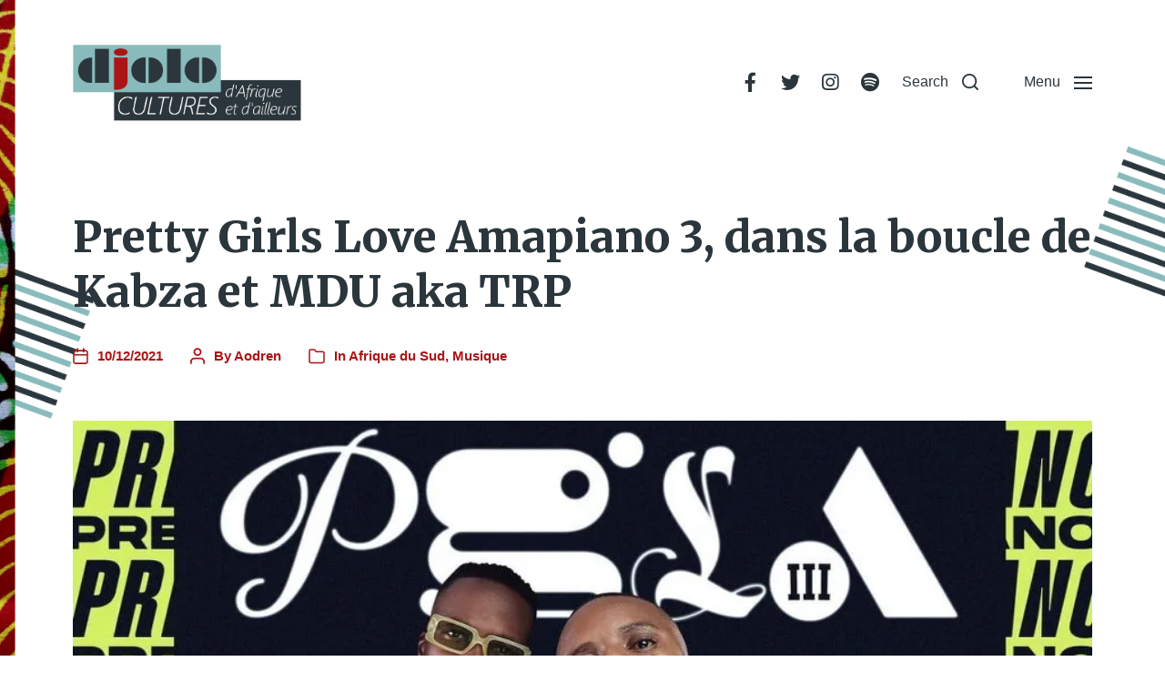

--- FILE ---
content_type: text/html; charset=UTF-8
request_url: https://djolo.net/pretty-girls-love-amapiano-3-boucle-kabza-mdu-aka-trp/
body_size: 29302
content:
<!DOCTYPE html><html class="no-js" lang="fr-FR"><head><meta http-equiv="content-type" content="text/html" charset="UTF-8" /><meta name="viewport" content="width=device-width, initial-scale=1.0" /><link rel="profile" href="http://gmpg.org/xfn/11"><link rel="preconnect" href="https://fonts.gstatic.com" crossorigin><link rel="preconnect" href="https://fonts.googleapis.com"><meta name='robots' content='index, follow, max-image-preview:large, max-snippet:-1, max-video-preview:-1' /><link media="all" href="https://djolo.net/wp-content/cache/autoptimize/css/autoptimize_2b0c391e344155fce5c5f68c984f19d1.css" rel="stylesheet"><link media="print" href="https://djolo.net/wp-content/cache/autoptimize/css/autoptimize_669ade3f327b9d56d59244ed424aa3ae.css" rel="stylesheet"><title>Pretty Girls Love Amapiano 3, dans la boucle de Kabza et MDU aka TRP</title><meta name="description" content="Pretty Girls Love Amapiano 3 est la parfaite et très complète entrée en matière pour découvrir la bouillonnante scène amapiano !!" /><link rel="canonical" href="https://djolo.net/pretty-girls-love-amapiano-3-boucle-kabza-mdu-aka-trp/" /><meta property="og:locale" content="fr_FR" /><meta property="og:type" content="article" /><meta property="og:title" content="Pretty Girls Love Amapiano 3, dans la boucle de Kabza et MDU aka TRP" /><meta property="og:description" content="Pretty Girls Love Amapiano 3 est la parfaite et très complète entrée en matière pour découvrir la bouillonnante scène amapiano !!" /><meta property="og:url" content="https://djolo.net/pretty-girls-love-amapiano-3-boucle-kabza-mdu-aka-trp/" /><meta property="og:site_name" content="djolo.net" /><meta property="article:publisher" content="https://www.facebook.com/djolo.net" /><meta property="article:published_time" content="2021-12-10T16:00:00+00:00" /><meta property="og:image" content="https://i0.wp.com/djolo.net/wp-content/uploads/2021/12/MDU-aka-TRPKabza-De-Small-Piano-Hub-amapiano-Pretty-Girls-Love-Amapiano-3-PGLA-DJ-Maphorisa-Stakev-Nkulee501-Skroef-28-Bongza-Kopzz-Avenue-Deeper-Phil-Acute-Dose.jpg?fit=900%2C510&ssl=1" /><meta property="og:image:width" content="900" /><meta property="og:image:height" content="510" /><meta property="og:image:type" content="image/jpeg" /><meta name="author" content="Aodren" /><meta name="twitter:card" content="summary_large_image" /><meta name="twitter:creator" content="@Djolo_net" /><meta name="twitter:site" content="@Djolo_net" /><meta name="twitter:label1" content="Écrit par" /><meta name="twitter:data1" content="Aodren" /><meta name="twitter:label2" content="Durée de lecture estimée" /><meta name="twitter:data2" content="2 minutes" /> <script type="application/ld+json" class="yoast-schema-graph">{"@context":"https://schema.org","@graph":[{"@type":"Article","@id":"https://djolo.net/pretty-girls-love-amapiano-3-boucle-kabza-mdu-aka-trp/#article","isPartOf":{"@id":"https://djolo.net/pretty-girls-love-amapiano-3-boucle-kabza-mdu-aka-trp/"},"author":{"name":"Aodren","@id":"https://djolo.net/#/schema/person/025f492d0d90ef5bc049a462d9e6a8e0"},"headline":"Pretty Girls Love Amapiano 3, dans la boucle de Kabza et MDU aka TRP","datePublished":"2021-12-10T16:00:00+00:00","mainEntityOfPage":{"@id":"https://djolo.net/pretty-girls-love-amapiano-3-boucle-kabza-mdu-aka-trp/"},"wordCount":373,"commentCount":1,"publisher":{"@id":"https://djolo.net/#organization"},"image":{"@id":"https://djolo.net/pretty-girls-love-amapiano-3-boucle-kabza-mdu-aka-trp/#primaryimage"},"thumbnailUrl":"https://i0.wp.com/djolo.net/wp-content/uploads/2021/12/MDU-aka-TRPKabza-De-Small-Piano-Hub-amapiano-Pretty-Girls-Love-Amapiano-3-PGLA-DJ-Maphorisa-Stakev-Nkulee501-Skroef-28-Bongza-Kopzz-Avenue-Deeper-Phil-Acute-Dose.jpg?fit=900%2C510&ssl=1","keywords":["Acute Dose","Amapiano","Bongza","Deeper Phil","DJ Maphorisa","Kabza de Small","Kopzz Avenue","MDU aka TRP","Nkulee501 &amp; Skroef 28","PGLA","Piano Hub","Pretty Girls Love Amapiano 3","Stakev"],"articleSection":["Afrique du Sud","Musique"],"inLanguage":"fr-FR","potentialAction":[{"@type":"CommentAction","name":"Comment","target":["https://djolo.net/pretty-girls-love-amapiano-3-boucle-kabza-mdu-aka-trp/#respond"]}]},{"@type":"WebPage","@id":"https://djolo.net/pretty-girls-love-amapiano-3-boucle-kabza-mdu-aka-trp/","url":"https://djolo.net/pretty-girls-love-amapiano-3-boucle-kabza-mdu-aka-trp/","name":"Pretty Girls Love Amapiano 3, dans la boucle de Kabza et MDU aka TRP","isPartOf":{"@id":"https://djolo.net/#website"},"primaryImageOfPage":{"@id":"https://djolo.net/pretty-girls-love-amapiano-3-boucle-kabza-mdu-aka-trp/#primaryimage"},"image":{"@id":"https://djolo.net/pretty-girls-love-amapiano-3-boucle-kabza-mdu-aka-trp/#primaryimage"},"thumbnailUrl":"https://i0.wp.com/djolo.net/wp-content/uploads/2021/12/MDU-aka-TRPKabza-De-Small-Piano-Hub-amapiano-Pretty-Girls-Love-Amapiano-3-PGLA-DJ-Maphorisa-Stakev-Nkulee501-Skroef-28-Bongza-Kopzz-Avenue-Deeper-Phil-Acute-Dose.jpg?fit=900%2C510&ssl=1","datePublished":"2021-12-10T16:00:00+00:00","description":"Pretty Girls Love Amapiano 3 est la parfaite et très complète entrée en matière pour découvrir la bouillonnante scène amapiano !!","breadcrumb":{"@id":"https://djolo.net/pretty-girls-love-amapiano-3-boucle-kabza-mdu-aka-trp/#breadcrumb"},"inLanguage":"fr-FR","potentialAction":[{"@type":"ReadAction","target":["https://djolo.net/pretty-girls-love-amapiano-3-boucle-kabza-mdu-aka-trp/"]}]},{"@type":"ImageObject","inLanguage":"fr-FR","@id":"https://djolo.net/pretty-girls-love-amapiano-3-boucle-kabza-mdu-aka-trp/#primaryimage","url":"https://i0.wp.com/djolo.net/wp-content/uploads/2021/12/MDU-aka-TRPKabza-De-Small-Piano-Hub-amapiano-Pretty-Girls-Love-Amapiano-3-PGLA-DJ-Maphorisa-Stakev-Nkulee501-Skroef-28-Bongza-Kopzz-Avenue-Deeper-Phil-Acute-Dose.jpg?fit=900%2C510&ssl=1","contentUrl":"https://i0.wp.com/djolo.net/wp-content/uploads/2021/12/MDU-aka-TRPKabza-De-Small-Piano-Hub-amapiano-Pretty-Girls-Love-Amapiano-3-PGLA-DJ-Maphorisa-Stakev-Nkulee501-Skroef-28-Bongza-Kopzz-Avenue-Deeper-Phil-Acute-Dose.jpg?fit=900%2C510&ssl=1","width":900,"height":510,"caption":"MDU aka TRP,Kabza De Small, Piano Hub, amapiano, Pretty Girls Love Amapiano 3, PGLA, DJ Maphorisa, Stakev, Nkulee501 & Skroef 28, Bongza, Kopzz Avenue, Deeper Phil, Acute Dose"},{"@type":"BreadcrumbList","@id":"https://djolo.net/pretty-girls-love-amapiano-3-boucle-kabza-mdu-aka-trp/#breadcrumb","itemListElement":[{"@type":"ListItem","position":1,"name":"Accueil","item":"https://djolo.net/"},{"@type":"ListItem","position":2,"name":"Pretty Girls Love Amapiano 3, dans la boucle de Kabza et MDU aka TRP"}]},{"@type":"WebSite","@id":"https://djolo.net/#website","url":"https://djolo.net/","name":"djolo.net","description":"","publisher":{"@id":"https://djolo.net/#organization"},"alternateName":"djolo","potentialAction":[{"@type":"SearchAction","target":{"@type":"EntryPoint","urlTemplate":"https://djolo.net/?s={search_term_string}"},"query-input":{"@type":"PropertyValueSpecification","valueRequired":true,"valueName":"search_term_string"}}],"inLanguage":"fr-FR"},{"@type":"Organization","@id":"https://djolo.net/#organization","name":"djolo.net","alternateName":"djolo","url":"https://djolo.net/","logo":{"@type":"ImageObject","inLanguage":"fr-FR","@id":"https://djolo.net/#/schema/logo/image/","url":"https://i0.wp.com/djolo.net/wp-content/uploads/2022/05/cropped-cropped-Logo-Djolo-3.png?fit=1365%2C489&ssl=1","contentUrl":"https://i0.wp.com/djolo.net/wp-content/uploads/2022/05/cropped-cropped-Logo-Djolo-3.png?fit=1365%2C489&ssl=1","width":1365,"height":489,"caption":"djolo.net"},"image":{"@id":"https://djolo.net/#/schema/logo/image/"},"sameAs":["https://www.facebook.com/djolo.net","https://x.com/Djolo_net","https://www.instagram.com/djolocultures/","https://www.youtube.com/@AodrenFromDjolonet","https://www.tumblr.com/aodren-djolo"]},{"@type":"Person","@id":"https://djolo.net/#/schema/person/025f492d0d90ef5bc049a462d9e6a8e0","name":"Aodren","image":{"@type":"ImageObject","inLanguage":"fr-FR","@id":"https://djolo.net/#/schema/person/image/","url":"https://secure.gravatar.com/avatar/00417814e5338b757da560dbf1b237d6a5d3a3486cb01a91b7e7055dd17cf251?s=96&d=mm&r=g","contentUrl":"https://secure.gravatar.com/avatar/00417814e5338b757da560dbf1b237d6a5d3a3486cb01a91b7e7055dd17cf251?s=96&d=mm&r=g","caption":"Aodren"},"sameAs":["http://djolo.net"],"url":"https://djolo.net/author/aodren/"}]}</script> <link rel='dns-prefetch' href='//secure.gravatar.com' /><link rel='dns-prefetch' href='//stats.wp.com' /><link rel='dns-prefetch' href='//v0.wordpress.com' /><link rel='dns-prefetch' href='//jetpack.wordpress.com' /><link rel='dns-prefetch' href='//s0.wp.com' /><link rel='dns-prefetch' href='//public-api.wordpress.com' /><link rel='dns-prefetch' href='//0.gravatar.com' /><link rel='dns-prefetch' href='//1.gravatar.com' /><link rel='dns-prefetch' href='//2.gravatar.com' /><link rel='dns-prefetch' href='//widgets.wp.com' /><link rel='preconnect' href='//i0.wp.com' /><link rel="alternate" type="application/rss+xml" title="djolo.net &raquo; Flux" href="https://djolo.net/feed/" /><link rel="alternate" type="application/rss+xml" title="djolo.net &raquo; Flux des commentaires" href="https://djolo.net/comments/feed/" /><link rel="alternate" type="application/rss+xml" title="djolo.net &raquo; Pretty Girls Love Amapiano 3, dans la boucle de Kabza et MDU aka TRP Flux des commentaires" href="https://djolo.net/pretty-girls-love-amapiano-3-boucle-kabza-mdu-aka-trp/feed/" /><link rel="alternate" title="oEmbed (JSON)" type="application/json+oembed" href="https://djolo.net/wp-json/oembed/1.0/embed?url=https%3A%2F%2Fdjolo.net%2Fpretty-girls-love-amapiano-3-boucle-kabza-mdu-aka-trp%2F" /><link rel="alternate" title="oEmbed (XML)" type="text/xml+oembed" href="https://djolo.net/wp-json/oembed/1.0/embed?url=https%3A%2F%2Fdjolo.net%2Fpretty-girls-love-amapiano-3-boucle-kabza-mdu-aka-trp%2F&#038;format=xml" />  <script src="//www.googletagmanager.com/gtag/js?id=G-8ZHLDN29NK"  data-cfasync="false" data-wpfc-render="false" type="text/javascript" async></script> <script data-cfasync="false" data-wpfc-render="false" type="text/javascript">var mi_version='9.11.1';var mi_track_user=true;var mi_no_track_reason='';var MonsterInsightsDefaultLocations={"page_location":"https:\/\/djolo.net\/pretty-girls-love-amapiano-3-boucle-kabza-mdu-aka-trp\/"};if(typeof MonsterInsightsPrivacyGuardFilter==='function'){var MonsterInsightsLocations=(typeof MonsterInsightsExcludeQuery==='object')?MonsterInsightsPrivacyGuardFilter(MonsterInsightsExcludeQuery):MonsterInsightsPrivacyGuardFilter(MonsterInsightsDefaultLocations);}else{var MonsterInsightsLocations=(typeof MonsterInsightsExcludeQuery==='object')?MonsterInsightsExcludeQuery:MonsterInsightsDefaultLocations;}
var disableStrs=['ga-disable-G-8ZHLDN29NK',];function __gtagTrackerIsOptedOut(){for(var index=0;index<disableStrs.length;index++){if(document.cookie.indexOf(disableStrs[index]+'=true')>-1){return true;}}
return false;}
if(__gtagTrackerIsOptedOut()){for(var index=0;index<disableStrs.length;index++){window[disableStrs[index]]=true;}}
function __gtagTrackerOptout(){for(var index=0;index<disableStrs.length;index++){document.cookie=disableStrs[index]+'=true; expires=Thu, 31 Dec 2099 23:59:59 UTC; path=/';window[disableStrs[index]]=true;}}
if('undefined'===typeof gaOptout){function gaOptout(){__gtagTrackerOptout();}}
window.dataLayer=window.dataLayer||[];window.MonsterInsightsDualTracker={helpers:{},trackers:{},};if(mi_track_user){function __gtagDataLayer(){dataLayer.push(arguments);}
function __gtagTracker(type,name,parameters){if(!parameters){parameters={};}
if(parameters.send_to){__gtagDataLayer.apply(null,arguments);return;}
if(type==='event'){parameters.send_to=monsterinsights_frontend.v4_id;var hookName=name;if(typeof parameters['event_category']!=='undefined'){hookName=parameters['event_category']+':'+name;}
if(typeof MonsterInsightsDualTracker.trackers[hookName]!=='undefined'){MonsterInsightsDualTracker.trackers[hookName](parameters);}else{__gtagDataLayer('event',name,parameters);}}else{__gtagDataLayer.apply(null,arguments);}}
__gtagTracker('js',new Date());__gtagTracker('set',{'developer_id.dZGIzZG':true,});if(MonsterInsightsLocations.page_location){__gtagTracker('set',MonsterInsightsLocations);}
__gtagTracker('config','G-8ZHLDN29NK',{"forceSSL":"true"});window.gtag=__gtagTracker;(function(){var noopfn=function(){return null;};var newtracker=function(){return new Tracker();};var Tracker=function(){return null;};var p=Tracker.prototype;p.get=noopfn;p.set=noopfn;p.send=function(){var args=Array.prototype.slice.call(arguments);args.unshift('send');__gaTracker.apply(null,args);};var __gaTracker=function(){var len=arguments.length;if(len===0){return;}
var f=arguments[len-1];if(typeof f!=='object'||f===null||typeof f.hitCallback!=='function'){if('send'===arguments[0]){var hitConverted,hitObject=false,action;if('event'===arguments[1]){if('undefined'!==typeof arguments[3]){hitObject={'eventAction':arguments[3],'eventCategory':arguments[2],'eventLabel':arguments[4],'value':arguments[5]?arguments[5]:1,}}}
if('pageview'===arguments[1]){if('undefined'!==typeof arguments[2]){hitObject={'eventAction':'page_view','page_path':arguments[2],}}}
if(typeof arguments[2]==='object'){hitObject=arguments[2];}
if(typeof arguments[5]==='object'){Object.assign(hitObject,arguments[5]);}
if('undefined'!==typeof arguments[1].hitType){hitObject=arguments[1];if('pageview'===hitObject.hitType){hitObject.eventAction='page_view';}}
if(hitObject){action='timing'===arguments[1].hitType?'timing_complete':hitObject.eventAction;hitConverted=mapArgs(hitObject);__gtagTracker('event',action,hitConverted);}}
return;}
function mapArgs(args){var arg,hit={};var gaMap={'eventCategory':'event_category','eventAction':'event_action','eventLabel':'event_label','eventValue':'event_value','nonInteraction':'non_interaction','timingCategory':'event_category','timingVar':'name','timingValue':'value','timingLabel':'event_label','page':'page_path','location':'page_location','title':'page_title','referrer':'page_referrer',};for(arg in args){if(!(!args.hasOwnProperty(arg)||!gaMap.hasOwnProperty(arg))){hit[gaMap[arg]]=args[arg];}else{hit[arg]=args[arg];}}
return hit;}
try{f.hitCallback();}catch(ex){}};__gaTracker.create=newtracker;__gaTracker.getByName=newtracker;__gaTracker.getAll=function(){return[];};__gaTracker.remove=noopfn;__gaTracker.loaded=true;window['__gaTracker']=__gaTracker;})();}else{console.log("");(function(){function __gtagTracker(){return null;}
window['__gtagTracker']=__gtagTracker;window['gtag']=__gtagTracker;})();}</script> <style id='wp-img-auto-sizes-contain-inline-css' type='text/css'>img:is([sizes=auto i],[sizes^="auto," i]){contain-intrinsic-size:3000px 1500px}</style><style id='wp-emoji-styles-inline-css' type='text/css'>img.wp-smiley,img.emoji{display:inline !important;border:none !important;box-shadow:none !important;height:1em !important;width:1em !important;margin:0 .07em !important;vertical-align:-.1em !important;background:0 0 !important;padding:0 !important}</style><style id='wp-block-library-inline-css' type='text/css'>:root{--wp-block-synced-color:#7a00df;--wp-block-synced-color--rgb:122,0,223;--wp-bound-block-color:var(--wp-block-synced-color);--wp-editor-canvas-background:#ddd;--wp-admin-theme-color:#007cba;--wp-admin-theme-color--rgb:0,124,186;--wp-admin-theme-color-darker-10:#006ba1;--wp-admin-theme-color-darker-10--rgb:0,107,160.5;--wp-admin-theme-color-darker-20:#005a87;--wp-admin-theme-color-darker-20--rgb:0,90,135;--wp-admin-border-width-focus:2px}@media (min-resolution:192dpi){:root{--wp-admin-border-width-focus:1.5px}}.wp-element-button{cursor:pointer}:root .has-very-light-gray-background-color{background-color:#eee}:root .has-very-dark-gray-background-color{background-color:#313131}:root .has-very-light-gray-color{color:#eee}:root .has-very-dark-gray-color{color:#313131}:root .has-vivid-green-cyan-to-vivid-cyan-blue-gradient-background{background:linear-gradient(135deg,#00d084,#0693e3)}:root .has-purple-crush-gradient-background{background:linear-gradient(135deg,#34e2e4,#4721fb 50%,#ab1dfe)}:root .has-hazy-dawn-gradient-background{background:linear-gradient(135deg,#faaca8,#dad0ec)}:root .has-subdued-olive-gradient-background{background:linear-gradient(135deg,#fafae1,#67a671)}:root .has-atomic-cream-gradient-background{background:linear-gradient(135deg,#fdd79a,#004a59)}:root .has-nightshade-gradient-background{background:linear-gradient(135deg,#330968,#31cdcf)}:root .has-midnight-gradient-background{background:linear-gradient(135deg,#020381,#2874fc)}:root{--wp--preset--font-size--normal:16px;--wp--preset--font-size--huge:42px}.has-regular-font-size{font-size:1em}.has-larger-font-size{font-size:2.625em}.has-normal-font-size{font-size:var(--wp--preset--font-size--normal)}.has-huge-font-size{font-size:var(--wp--preset--font-size--huge)}.has-text-align-center{text-align:center}.has-text-align-left{text-align:left}.has-text-align-right{text-align:right}.has-fit-text{white-space:nowrap !important}#end-resizable-editor-section{display:none}.aligncenter{clear:both}.items-justified-left{justify-content:flex-start}.items-justified-center{justify-content:center}.items-justified-right{justify-content:flex-end}.items-justified-space-between{justify-content:space-between}.screen-reader-text{border:0;clip-path:inset(50%);height:1px;margin:-1px;overflow:hidden;padding:0;position:absolute;width:1px;word-wrap:normal !important}.screen-reader-text:focus{background-color:#ddd;clip-path:none;color:#444;display:block;font-size:1em;height:auto;left:5px;line-height:normal;padding:15px 23px 14px;text-decoration:none;top:5px;width:auto;z-index:100000}html :where(.has-border-color){border-style:solid}html :where([style*=border-top-color]){border-top-style:solid}html :where([style*=border-right-color]){border-right-style:solid}html :where([style*=border-bottom-color]){border-bottom-style:solid}html :where([style*=border-left-color]){border-left-style:solid}html :where([style*=border-width]){border-style:solid}html :where([style*=border-top-width]){border-top-style:solid}html :where([style*=border-right-width]){border-right-style:solid}html :where([style*=border-bottom-width]){border-bottom-style:solid}html :where([style*=border-left-width]){border-left-style:solid}html :where(img[class*=wp-image-]){height:auto;max-width:100%}:where(figure){margin:0 0 1em}html :where(.is-position-sticky){--wp-admin--admin-bar--position-offset:var(--wp-admin--admin-bar--height,0px)}@media screen and (max-width:600px){html :where(.is-position-sticky){--wp-admin--admin-bar--position-offset:0px}}</style><style id='wp-block-heading-inline-css' type='text/css'>h1:where(.wp-block-heading).has-background,h2:where(.wp-block-heading).has-background,h3:where(.wp-block-heading).has-background,h4:where(.wp-block-heading).has-background,h5:where(.wp-block-heading).has-background,h6:where(.wp-block-heading).has-background{padding:1.25em 2.375em}h1.has-text-align-left[style*=writing-mode]:where([style*=vertical-lr]),h1.has-text-align-right[style*=writing-mode]:where([style*=vertical-rl]),h2.has-text-align-left[style*=writing-mode]:where([style*=vertical-lr]),h2.has-text-align-right[style*=writing-mode]:where([style*=vertical-rl]),h3.has-text-align-left[style*=writing-mode]:where([style*=vertical-lr]),h3.has-text-align-right[style*=writing-mode]:where([style*=vertical-rl]),h4.has-text-align-left[style*=writing-mode]:where([style*=vertical-lr]),h4.has-text-align-right[style*=writing-mode]:where([style*=vertical-rl]),h5.has-text-align-left[style*=writing-mode]:where([style*=vertical-lr]),h5.has-text-align-right[style*=writing-mode]:where([style*=vertical-rl]),h6.has-text-align-left[style*=writing-mode]:where([style*=vertical-lr]),h6.has-text-align-right[style*=writing-mode]:where([style*=vertical-rl]){rotate:180deg}</style><style id='wp-block-embed-inline-css' type='text/css'>.wp-block-embed.alignleft,.wp-block-embed.alignright,.wp-block[data-align=left]>[data-type="core/embed"],.wp-block[data-align=right]>[data-type="core/embed"]{max-width:360px;width:100%}.wp-block-embed.alignleft .wp-block-embed__wrapper,.wp-block-embed.alignright .wp-block-embed__wrapper,.wp-block[data-align=left]>[data-type="core/embed"] .wp-block-embed__wrapper,.wp-block[data-align=right]>[data-type="core/embed"] .wp-block-embed__wrapper{min-width:280px}.wp-block-cover .wp-block-embed{min-height:240px;min-width:320px}.wp-block-embed{overflow-wrap:break-word}.wp-block-embed :where(figcaption){margin-bottom:1em;margin-top:.5em}.wp-block-embed iframe{max-width:100%}.wp-block-embed__wrapper{position:relative}.wp-embed-responsive .wp-has-aspect-ratio .wp-block-embed__wrapper:before{content:"";display:block;padding-top:50%}.wp-embed-responsive .wp-has-aspect-ratio iframe{bottom:0;height:100%;left:0;position:absolute;right:0;top:0;width:100%}.wp-embed-responsive .wp-embed-aspect-21-9 .wp-block-embed__wrapper:before{padding-top:42.85%}.wp-embed-responsive .wp-embed-aspect-18-9 .wp-block-embed__wrapper:before{padding-top:50%}.wp-embed-responsive .wp-embed-aspect-16-9 .wp-block-embed__wrapper:before{padding-top:56.25%}.wp-embed-responsive .wp-embed-aspect-4-3 .wp-block-embed__wrapper:before{padding-top:75%}.wp-embed-responsive .wp-embed-aspect-1-1 .wp-block-embed__wrapper:before{padding-top:100%}.wp-embed-responsive .wp-embed-aspect-9-16 .wp-block-embed__wrapper:before{padding-top:177.77%}.wp-embed-responsive .wp-embed-aspect-1-2 .wp-block-embed__wrapper:before{padding-top:200%}</style><style id='wp-block-paragraph-inline-css' type='text/css'>.is-small-text{font-size:.875em}.is-regular-text{font-size:1em}.is-large-text{font-size:2.25em}.is-larger-text{font-size:3em}.has-drop-cap:not(:focus):first-letter {float:left;font-size:8.4em;font-style:normal;font-weight:100;line-height:.68;margin:.05em .1em 0 0;text-transform:uppercase}body.rtl .has-drop-cap:not(:focus):first-letter {float:none;margin-left:.1em}p.has-drop-cap.has-background{overflow:hidden}:root :where(p.has-background){padding:1.25em 2.375em}:where(p.has-text-color:not(.has-link-color)) a{color:inherit}p.has-text-align-left[style*="writing-mode:vertical-lr"],p.has-text-align-right[style*="writing-mode:vertical-rl"]{rotate:180deg}</style><style id='wp-block-social-links-inline-css' type='text/css'>.wp-block-social-links{background:0 0;box-sizing:border-box;margin-left:0;padding-left:0;padding-right:0;text-indent:0}.wp-block-social-links .wp-social-link a,.wp-block-social-links .wp-social-link a:hover{border-bottom:0;box-shadow:none;text-decoration:none}.wp-block-social-links .wp-social-link svg{height:1em;width:1em}.wp-block-social-links .wp-social-link span:not(.screen-reader-text){font-size:.65em;margin-left:.5em;margin-right:.5em}.wp-block-social-links.has-small-icon-size{font-size:16px}.wp-block-social-links,.wp-block-social-links.has-normal-icon-size{font-size:24px}.wp-block-social-links.has-large-icon-size{font-size:36px}.wp-block-social-links.has-huge-icon-size{font-size:48px}.wp-block-social-links.aligncenter{display:flex;justify-content:center}.wp-block-social-links.alignright{justify-content:flex-end}.wp-block-social-link{border-radius:9999px;display:block}@media not (prefers-reduced-motion){.wp-block-social-link{transition:transform .1s ease}}.wp-block-social-link{height:auto}.wp-block-social-link a{align-items:center;display:flex;line-height:0}.wp-block-social-link:hover{transform:scale(1.1)}.wp-block-social-links .wp-block-social-link.wp-social-link{display:inline-block;margin:0;padding:0}.wp-block-social-links .wp-block-social-link.wp-social-link .wp-block-social-link-anchor,.wp-block-social-links .wp-block-social-link.wp-social-link .wp-block-social-link-anchor svg,.wp-block-social-links .wp-block-social-link.wp-social-link .wp-block-social-link-anchor:active,.wp-block-social-links .wp-block-social-link.wp-social-link .wp-block-social-link-anchor:hover,.wp-block-social-links .wp-block-social-link.wp-social-link .wp-block-social-link-anchor:visited{color:currentColor;fill:currentColor}:where(.wp-block-social-links:not(.is-style-logos-only)) .wp-social-link{background-color:#f0f0f0;color:#444}:where(.wp-block-social-links:not(.is-style-logos-only)) .wp-social-link-amazon{background-color:#f90;color:#fff}:where(.wp-block-social-links:not(.is-style-logos-only)) .wp-social-link-bandcamp{background-color:#1ea0c3;color:#fff}:where(.wp-block-social-links:not(.is-style-logos-only)) .wp-social-link-behance{background-color:#0757fe;color:#fff}:where(.wp-block-social-links:not(.is-style-logos-only)) .wp-social-link-bluesky{background-color:#0a7aff;color:#fff}:where(.wp-block-social-links:not(.is-style-logos-only)) .wp-social-link-codepen{background-color:#1e1f26;color:#fff}:where(.wp-block-social-links:not(.is-style-logos-only)) .wp-social-link-deviantart{background-color:#02e49b;color:#fff}:where(.wp-block-social-links:not(.is-style-logos-only)) .wp-social-link-discord{background-color:#5865f2;color:#fff}:where(.wp-block-social-links:not(.is-style-logos-only)) .wp-social-link-dribbble{background-color:#e94c89;color:#fff}:where(.wp-block-social-links:not(.is-style-logos-only)) .wp-social-link-dropbox{background-color:#4280ff;color:#fff}:where(.wp-block-social-links:not(.is-style-logos-only)) .wp-social-link-etsy{background-color:#f45800;color:#fff}:where(.wp-block-social-links:not(.is-style-logos-only)) .wp-social-link-facebook{background-color:#0866ff;color:#fff}:where(.wp-block-social-links:not(.is-style-logos-only)) .wp-social-link-fivehundredpx{background-color:#000;color:#fff}:where(.wp-block-social-links:not(.is-style-logos-only)) .wp-social-link-flickr{background-color:#0461dd;color:#fff}:where(.wp-block-social-links:not(.is-style-logos-only)) .wp-social-link-foursquare{background-color:#e65678;color:#fff}:where(.wp-block-social-links:not(.is-style-logos-only)) .wp-social-link-github{background-color:#24292d;color:#fff}:where(.wp-block-social-links:not(.is-style-logos-only)) .wp-social-link-goodreads{background-color:#eceadd;color:#382110}:where(.wp-block-social-links:not(.is-style-logos-only)) .wp-social-link-google{background-color:#ea4434;color:#fff}:where(.wp-block-social-links:not(.is-style-logos-only)) .wp-social-link-gravatar{background-color:#1d4fc4;color:#fff}:where(.wp-block-social-links:not(.is-style-logos-only)) .wp-social-link-instagram{background-color:#f00075;color:#fff}:where(.wp-block-social-links:not(.is-style-logos-only)) .wp-social-link-lastfm{background-color:#e21b24;color:#fff}:where(.wp-block-social-links:not(.is-style-logos-only)) .wp-social-link-linkedin{background-color:#0d66c2;color:#fff}:where(.wp-block-social-links:not(.is-style-logos-only)) .wp-social-link-mastodon{background-color:#3288d4;color:#fff}:where(.wp-block-social-links:not(.is-style-logos-only)) .wp-social-link-medium{background-color:#000;color:#fff}:where(.wp-block-social-links:not(.is-style-logos-only)) .wp-social-link-meetup{background-color:#f6405f;color:#fff}:where(.wp-block-social-links:not(.is-style-logos-only)) .wp-social-link-patreon{background-color:#000;color:#fff}:where(.wp-block-social-links:not(.is-style-logos-only)) .wp-social-link-pinterest{background-color:#e60122;color:#fff}:where(.wp-block-social-links:not(.is-style-logos-only)) .wp-social-link-pocket{background-color:#ef4155;color:#fff}:where(.wp-block-social-links:not(.is-style-logos-only)) .wp-social-link-reddit{background-color:#ff4500;color:#fff}:where(.wp-block-social-links:not(.is-style-logos-only)) .wp-social-link-skype{background-color:#0478d7;color:#fff}:where(.wp-block-social-links:not(.is-style-logos-only)) .wp-social-link-snapchat{background-color:#fefc00;color:#fff;stroke:#000}:where(.wp-block-social-links:not(.is-style-logos-only)) .wp-social-link-soundcloud{background-color:#ff5600;color:#fff}:where(.wp-block-social-links:not(.is-style-logos-only)) .wp-social-link-spotify{background-color:#1bd760;color:#fff}:where(.wp-block-social-links:not(.is-style-logos-only)) .wp-social-link-telegram{background-color:#2aabee;color:#fff}:where(.wp-block-social-links:not(.is-style-logos-only)) .wp-social-link-threads{background-color:#000;color:#fff}:where(.wp-block-social-links:not(.is-style-logos-only)) .wp-social-link-tiktok{background-color:#000;color:#fff}:where(.wp-block-social-links:not(.is-style-logos-only)) .wp-social-link-tumblr{background-color:#011835;color:#fff}:where(.wp-block-social-links:not(.is-style-logos-only)) .wp-social-link-twitch{background-color:#6440a4;color:#fff}:where(.wp-block-social-links:not(.is-style-logos-only)) .wp-social-link-twitter{background-color:#1da1f2;color:#fff}:where(.wp-block-social-links:not(.is-style-logos-only)) .wp-social-link-vimeo{background-color:#1eb7ea;color:#fff}:where(.wp-block-social-links:not(.is-style-logos-only)) .wp-social-link-vk{background-color:#4680c2;color:#fff}:where(.wp-block-social-links:not(.is-style-logos-only)) .wp-social-link-wordpress{background-color:#3499cd;color:#fff}:where(.wp-block-social-links:not(.is-style-logos-only)) .wp-social-link-whatsapp{background-color:#25d366;color:#fff}:where(.wp-block-social-links:not(.is-style-logos-only)) .wp-social-link-x{background-color:#000;color:#fff}:where(.wp-block-social-links:not(.is-style-logos-only)) .wp-social-link-yelp{background-color:#d32422;color:#fff}:where(.wp-block-social-links:not(.is-style-logos-only)) .wp-social-link-youtube{background-color:red;color:#fff}:where(.wp-block-social-links.is-style-logos-only) .wp-social-link{background:0 0}:where(.wp-block-social-links.is-style-logos-only) .wp-social-link svg{height:1.25em;width:1.25em}:where(.wp-block-social-links.is-style-logos-only) .wp-social-link-amazon{color:#f90}:where(.wp-block-social-links.is-style-logos-only) .wp-social-link-bandcamp{color:#1ea0c3}:where(.wp-block-social-links.is-style-logos-only) .wp-social-link-behance{color:#0757fe}:where(.wp-block-social-links.is-style-logos-only) .wp-social-link-bluesky{color:#0a7aff}:where(.wp-block-social-links.is-style-logos-only) .wp-social-link-codepen{color:#1e1f26}:where(.wp-block-social-links.is-style-logos-only) .wp-social-link-deviantart{color:#02e49b}:where(.wp-block-social-links.is-style-logos-only) .wp-social-link-discord{color:#5865f2}:where(.wp-block-social-links.is-style-logos-only) .wp-social-link-dribbble{color:#e94c89}:where(.wp-block-social-links.is-style-logos-only) .wp-social-link-dropbox{color:#4280ff}:where(.wp-block-social-links.is-style-logos-only) .wp-social-link-etsy{color:#f45800}:where(.wp-block-social-links.is-style-logos-only) .wp-social-link-facebook{color:#0866ff}:where(.wp-block-social-links.is-style-logos-only) .wp-social-link-fivehundredpx{color:#000}:where(.wp-block-social-links.is-style-logos-only) .wp-social-link-flickr{color:#0461dd}:where(.wp-block-social-links.is-style-logos-only) .wp-social-link-foursquare{color:#e65678}:where(.wp-block-social-links.is-style-logos-only) .wp-social-link-github{color:#24292d}:where(.wp-block-social-links.is-style-logos-only) .wp-social-link-goodreads{color:#382110}:where(.wp-block-social-links.is-style-logos-only) .wp-social-link-google{color:#ea4434}:where(.wp-block-social-links.is-style-logos-only) .wp-social-link-gravatar{color:#1d4fc4}:where(.wp-block-social-links.is-style-logos-only) .wp-social-link-instagram{color:#f00075}:where(.wp-block-social-links.is-style-logos-only) .wp-social-link-lastfm{color:#e21b24}:where(.wp-block-social-links.is-style-logos-only) .wp-social-link-linkedin{color:#0d66c2}:where(.wp-block-social-links.is-style-logos-only) .wp-social-link-mastodon{color:#3288d4}:where(.wp-block-social-links.is-style-logos-only) .wp-social-link-medium{color:#000}:where(.wp-block-social-links.is-style-logos-only) .wp-social-link-meetup{color:#f6405f}:where(.wp-block-social-links.is-style-logos-only) .wp-social-link-patreon{color:#000}:where(.wp-block-social-links.is-style-logos-only) .wp-social-link-pinterest{color:#e60122}:where(.wp-block-social-links.is-style-logos-only) .wp-social-link-pocket{color:#ef4155}:where(.wp-block-social-links.is-style-logos-only) .wp-social-link-reddit{color:#ff4500}:where(.wp-block-social-links.is-style-logos-only) .wp-social-link-skype{color:#0478d7}:where(.wp-block-social-links.is-style-logos-only) .wp-social-link-snapchat{color:#fff;stroke:#000}:where(.wp-block-social-links.is-style-logos-only) .wp-social-link-soundcloud{color:#ff5600}:where(.wp-block-social-links.is-style-logos-only) .wp-social-link-spotify{color:#1bd760}:where(.wp-block-social-links.is-style-logos-only) .wp-social-link-telegram{color:#2aabee}:where(.wp-block-social-links.is-style-logos-only) .wp-social-link-threads{color:#000}:where(.wp-block-social-links.is-style-logos-only) .wp-social-link-tiktok{color:#000}:where(.wp-block-social-links.is-style-logos-only) .wp-social-link-tumblr{color:#011835}:where(.wp-block-social-links.is-style-logos-only) .wp-social-link-twitch{color:#6440a4}:where(.wp-block-social-links.is-style-logos-only) .wp-social-link-twitter{color:#1da1f2}:where(.wp-block-social-links.is-style-logos-only) .wp-social-link-vimeo{color:#1eb7ea}:where(.wp-block-social-links.is-style-logos-only) .wp-social-link-vk{color:#4680c2}:where(.wp-block-social-links.is-style-logos-only) .wp-social-link-whatsapp{color:#25d366}:where(.wp-block-social-links.is-style-logos-only) .wp-social-link-wordpress{color:#3499cd}:where(.wp-block-social-links.is-style-logos-only) .wp-social-link-x{color:#000}:where(.wp-block-social-links.is-style-logos-only) .wp-social-link-yelp{color:#d32422}:where(.wp-block-social-links.is-style-logos-only) .wp-social-link-youtube{color:red}.wp-block-social-links.is-style-pill-shape .wp-social-link{width:auto}:root :where(.wp-block-social-links .wp-social-link a){padding:.25em}:root :where(.wp-block-social-links.is-style-logos-only .wp-social-link a){padding:0}:root :where(.wp-block-social-links.is-style-pill-shape .wp-social-link a){padding-left:.6666666667em;padding-right:.6666666667em}.wp-block-social-links:not(.has-icon-color):not(.has-icon-background-color) .wp-social-link-snapchat .wp-block-social-link-label{color:#000}</style><style id='wp-block-spacer-inline-css' type='text/css'>.wp-block-spacer{clear:both}</style><style id='global-styles-inline-css' type='text/css'>:root{--wp--preset--aspect-ratio--square:1;--wp--preset--aspect-ratio--4-3:4/3;--wp--preset--aspect-ratio--3-4:3/4;--wp--preset--aspect-ratio--3-2:3/2;--wp--preset--aspect-ratio--2-3:2/3;--wp--preset--aspect-ratio--16-9:16/9;--wp--preset--aspect-ratio--9-16:9/16;--wp--preset--color--black:#000;--wp--preset--color--cyan-bluish-gray:#abb8c3;--wp--preset--color--white:#fff;--wp--preset--color--pale-pink:#f78da7;--wp--preset--color--vivid-red:#cf2e2e;--wp--preset--color--luminous-vivid-orange:#ff6900;--wp--preset--color--luminous-vivid-amber:#fcb900;--wp--preset--color--light-green-cyan:#7bdcb5;--wp--preset--color--vivid-green-cyan:#00d084;--wp--preset--color--pale-cyan-blue:#8ed1fc;--wp--preset--color--vivid-cyan-blue:#0693e3;--wp--preset--color--vivid-purple:#9b51e0;--wp--preset--color--accent:#aa1517;--wp--preset--color--primary:#2b363c;--wp--preset--color--headings:#2b363c;--wp--preset--color--buttons-background:#89bbbc;--wp--preset--color--buttons-text:#fff;--wp--preset--color--secondary:#747579;--wp--preset--color--border:#e1e1e3;--wp--preset--color--light-background:#f1f1f3;--wp--preset--color--background:#fff;--wp--preset--gradient--vivid-cyan-blue-to-vivid-purple:linear-gradient(135deg,#0693e3 0%,#9b51e0 100%);--wp--preset--gradient--light-green-cyan-to-vivid-green-cyan:linear-gradient(135deg,#7adcb4 0%,#00d082 100%);--wp--preset--gradient--luminous-vivid-amber-to-luminous-vivid-orange:linear-gradient(135deg,#fcb900 0%,#ff6900 100%);--wp--preset--gradient--luminous-vivid-orange-to-vivid-red:linear-gradient(135deg,#ff6900 0%,#cf2e2e 100%);--wp--preset--gradient--very-light-gray-to-cyan-bluish-gray:linear-gradient(135deg,#eee 0%,#a9b8c3 100%);--wp--preset--gradient--cool-to-warm-spectrum:linear-gradient(135deg,#4aeadc 0%,#9778d1 20%,#cf2aba 40%,#ee2c82 60%,#fb6962 80%,#fef84c 100%);--wp--preset--gradient--blush-light-purple:linear-gradient(135deg,#ffceec 0%,#9896f0 100%);--wp--preset--gradient--blush-bordeaux:linear-gradient(135deg,#fecda5 0%,#fe2d2d 50%,#6b003e 100%);--wp--preset--gradient--luminous-dusk:linear-gradient(135deg,#ffcb70 0%,#c751c0 50%,#4158d0 100%);--wp--preset--gradient--pale-ocean:linear-gradient(135deg,#fff5cb 0%,#b6e3d4 50%,#33a7b5 100%);--wp--preset--gradient--electric-grass:linear-gradient(135deg,#caf880 0%,#71ce7e 100%);--wp--preset--gradient--midnight:linear-gradient(135deg,#020381 0%,#2874fc 100%);--wp--preset--font-size--small:16px;--wp--preset--font-size--medium:20px;--wp--preset--font-size--large:24px;--wp--preset--font-size--x-large:42px;--wp--preset--font-size--normal:19px;--wp--preset--font-size--larger:32px;--wp--preset--spacing--20:.44rem;--wp--preset--spacing--30:.67rem;--wp--preset--spacing--40:1rem;--wp--preset--spacing--50:1.5rem;--wp--preset--spacing--60:2.25rem;--wp--preset--spacing--70:3.38rem;--wp--preset--spacing--80:5.06rem;--wp--preset--shadow--natural:6px 6px 9px rgba(0,0,0,.2);--wp--preset--shadow--deep:12px 12px 50px rgba(0,0,0,.4);--wp--preset--shadow--sharp:6px 6px 0px rgba(0,0,0,.2);--wp--preset--shadow--outlined:6px 6px 0px -3px #fff,6px 6px #000;--wp--preset--shadow--crisp:6px 6px 0px #000}:where(.is-layout-flex){gap:.5em}:where(.is-layout-grid){gap:.5em}body .is-layout-flex{display:flex}.is-layout-flex{flex-wrap:wrap;align-items:center}.is-layout-flex>:is(*,div){margin:0}body .is-layout-grid{display:grid}.is-layout-grid>:is(*,div){margin:0}:where(.wp-block-columns.is-layout-flex){gap:2em}:where(.wp-block-columns.is-layout-grid){gap:2em}:where(.wp-block-post-template.is-layout-flex){gap:1.25em}:where(.wp-block-post-template.is-layout-grid){gap:1.25em}.has-black-color{color:var(--wp--preset--color--black) !important}.has-cyan-bluish-gray-color{color:var(--wp--preset--color--cyan-bluish-gray) !important}.has-white-color{color:var(--wp--preset--color--white) !important}.has-pale-pink-color{color:var(--wp--preset--color--pale-pink) !important}.has-vivid-red-color{color:var(--wp--preset--color--vivid-red) !important}.has-luminous-vivid-orange-color{color:var(--wp--preset--color--luminous-vivid-orange) !important}.has-luminous-vivid-amber-color{color:var(--wp--preset--color--luminous-vivid-amber) !important}.has-light-green-cyan-color{color:var(--wp--preset--color--light-green-cyan) !important}.has-vivid-green-cyan-color{color:var(--wp--preset--color--vivid-green-cyan) !important}.has-pale-cyan-blue-color{color:var(--wp--preset--color--pale-cyan-blue) !important}.has-vivid-cyan-blue-color{color:var(--wp--preset--color--vivid-cyan-blue) !important}.has-vivid-purple-color{color:var(--wp--preset--color--vivid-purple) !important}.has-black-background-color{background-color:var(--wp--preset--color--black) !important}.has-cyan-bluish-gray-background-color{background-color:var(--wp--preset--color--cyan-bluish-gray) !important}.has-white-background-color{background-color:var(--wp--preset--color--white) !important}.has-pale-pink-background-color{background-color:var(--wp--preset--color--pale-pink) !important}.has-vivid-red-background-color{background-color:var(--wp--preset--color--vivid-red) !important}.has-luminous-vivid-orange-background-color{background-color:var(--wp--preset--color--luminous-vivid-orange) !important}.has-luminous-vivid-amber-background-color{background-color:var(--wp--preset--color--luminous-vivid-amber) !important}.has-light-green-cyan-background-color{background-color:var(--wp--preset--color--light-green-cyan) !important}.has-vivid-green-cyan-background-color{background-color:var(--wp--preset--color--vivid-green-cyan) !important}.has-pale-cyan-blue-background-color{background-color:var(--wp--preset--color--pale-cyan-blue) !important}.has-vivid-cyan-blue-background-color{background-color:var(--wp--preset--color--vivid-cyan-blue) !important}.has-vivid-purple-background-color{background-color:var(--wp--preset--color--vivid-purple) !important}.has-black-border-color{border-color:var(--wp--preset--color--black) !important}.has-cyan-bluish-gray-border-color{border-color:var(--wp--preset--color--cyan-bluish-gray) !important}.has-white-border-color{border-color:var(--wp--preset--color--white) !important}.has-pale-pink-border-color{border-color:var(--wp--preset--color--pale-pink) !important}.has-vivid-red-border-color{border-color:var(--wp--preset--color--vivid-red) !important}.has-luminous-vivid-orange-border-color{border-color:var(--wp--preset--color--luminous-vivid-orange) !important}.has-luminous-vivid-amber-border-color{border-color:var(--wp--preset--color--luminous-vivid-amber) !important}.has-light-green-cyan-border-color{border-color:var(--wp--preset--color--light-green-cyan) !important}.has-vivid-green-cyan-border-color{border-color:var(--wp--preset--color--vivid-green-cyan) !important}.has-pale-cyan-blue-border-color{border-color:var(--wp--preset--color--pale-cyan-blue) !important}.has-vivid-cyan-blue-border-color{border-color:var(--wp--preset--color--vivid-cyan-blue) !important}.has-vivid-purple-border-color{border-color:var(--wp--preset--color--vivid-purple) !important}.has-vivid-cyan-blue-to-vivid-purple-gradient-background{background:var(--wp--preset--gradient--vivid-cyan-blue-to-vivid-purple) !important}.has-light-green-cyan-to-vivid-green-cyan-gradient-background{background:var(--wp--preset--gradient--light-green-cyan-to-vivid-green-cyan) !important}.has-luminous-vivid-amber-to-luminous-vivid-orange-gradient-background{background:var(--wp--preset--gradient--luminous-vivid-amber-to-luminous-vivid-orange) !important}.has-luminous-vivid-orange-to-vivid-red-gradient-background{background:var(--wp--preset--gradient--luminous-vivid-orange-to-vivid-red) !important}.has-very-light-gray-to-cyan-bluish-gray-gradient-background{background:var(--wp--preset--gradient--very-light-gray-to-cyan-bluish-gray) !important}.has-cool-to-warm-spectrum-gradient-background{background:var(--wp--preset--gradient--cool-to-warm-spectrum) !important}.has-blush-light-purple-gradient-background{background:var(--wp--preset--gradient--blush-light-purple) !important}.has-blush-bordeaux-gradient-background{background:var(--wp--preset--gradient--blush-bordeaux) !important}.has-luminous-dusk-gradient-background{background:var(--wp--preset--gradient--luminous-dusk) !important}.has-pale-ocean-gradient-background{background:var(--wp--preset--gradient--pale-ocean) !important}.has-electric-grass-gradient-background{background:var(--wp--preset--gradient--electric-grass) !important}.has-midnight-gradient-background{background:var(--wp--preset--gradient--midnight) !important}.has-small-font-size{font-size:var(--wp--preset--font-size--small) !important}.has-medium-font-size{font-size:var(--wp--preset--font-size--medium) !important}.has-large-font-size{font-size:var(--wp--preset--font-size--large) !important}.has-x-large-font-size{font-size:var(--wp--preset--font-size--x-large) !important}</style><style id='core-block-supports-inline-css' type='text/css'></style><style id='classic-theme-styles-inline-css' type='text/css'>.wp-block-button__link{color:#fff;background-color:#32373c;border-radius:9999px;box-shadow:none;text-decoration:none;padding:calc(0.667em + 2px) calc(1.333em + 2px);font-size:1.125em}.wp-block-file__button{background:#32373c;color:#fff;text-decoration:none}</style><link rel='stylesheet' id='chaplin-google-fonts-css' href='//fonts.googleapis.com/css?family=Merriweather%3A400%2C700%2C400italic%2C700italic%2C800%2C800italic&#038;ver=1' type='text/css' media='all' /><style id='chaplin-style-inline-css' type='text/css'>:root{--headings-font:Merriweather,Georgia,'Times New Roman',Times,serif;--headings-weight:800;--primary-color:#2b363c;--headings-color:#2b363c;--buttons-background-color:#89bbbc;--accent-color:#aa1517}h1,h2,h3,h4,h5,h6,.faux-heading,.ff-headings{font-family:Merriweather,Georgia,'Times New Roman',Times,serif}h1,h2,h3,h4,h5,h6,.faux-heading,.fw-headings{font-weight:800}.bg-primary,.bg-primary-hover:hover,:root .has-primary-background-color{background-color:#2b363c}@supports (color:color(display-p3 0 0 0/1)){.bg-primary,.bg-primary-hover:hover,:root .has-primary-background-color{background-color:color(display-p3 .169 .212 .235/1)}}.border-color-primary,.border-color-primary-hover:hover{border-color:#2b363c}@supports (color:color(display-p3 0 0 0/1)){.border-color-primary,.border-color-primary-hover:hover{border-color:color(display-p3 .169 .212 .235/1)}}.color-primary,.color-primary-hover:hover,:root .has-primary-color,body,.main-menu-alt ul li{color:#2b363c}@supports (color:color(display-p3 0 0 0/1)){.color-primary,.color-primary-hover:hover,:root .has-primary-color,body,.main-menu-alt ul li{color:color(display-p3 .169 .212 .235/1)}}.fill-children-primary,.fill-children-primary *{fill:#2b363c}@supports (color:color(display-p3 0 0 0/1)){.fill-children-primary,.fill-children-primary *{fill:color(display-p3 .169 .212 .235/1)}}h1,h2,h3,h4,h5,h6,.faux-heading{color:#2b363c}@supports (color:color(display-p3 0 0 0/1)){h1,h2,h3,h4,h5,h6,.faux-heading{color:color(display-p3 .169 .212 .235/1)}}.bg-accent,.bg-accent-hover:hover,:root .has-accent-background-color,button,.button,.faux-button,.wp-block-button__link,:root .wp-block-file a.wp-block-file__button,input[type=button],input[type=reset],input[type=submit],:root .woocommerce #respond input#submit,:root .woocommerce a.button,:root .woocommerce button.button,:root .woocommerce input.button{background-color:#aa1517}@supports (color:color(display-p3 0 0 0/1)){.bg-accent,.bg-accent-hover:hover,:root .has-accent-background-color,button,.button,.faux-button,.wp-block-button__link,:root .wp-block-file a.wp-block-file__button,input[type=button],input[type=reset],input[type=submit],:root .woocommerce #respond input#submit,:root .woocommerce a.button,:root .woocommerce button.button,:root .woocommerce input.button{background-color:color(display-p3 .667 .082 .09/1)}}.border-color-accent,.border-color-accent-hover:hover,blockquote{border-color:#aa1517}@supports (color:color(display-p3 0 0 0/1)){.border-color-accent,.border-color-accent-hover:hover,blockquote{border-color:color(display-p3 .667 .082 .09/1)}}.color-accent,.color-accent-hover:hover,:root .has-accent-color,a,.is-style-outline .wp-block-button__link:not(.has-text-color),.wp-block-button__link.is-style-outline{color:#aa1517}@supports (color:color(display-p3 0 0 0/1)){.color-accent,.color-accent-hover:hover,:root .has-accent-color,a,.is-style-outline .wp-block-button__link:not(.has-text-color),.wp-block-button__link.is-style-outline{color:color(display-p3 .667 .082 .09/1)}}.fill-children-accent,.fill-children-accent *{fill:#aa1517}@supports (color:color(display-p3 0 0 0/1)){.fill-children-accent,.fill-children-accent *{fill:color(display-p3 .667 .082 .09/1)}}button,.button,.faux-button,.wp-block-button__link,:root .wp-block-file a.wp-block-file__button,input[type=button],input[type=reset],input[type=submit],:root .woocommerce #respond input#submit,:root .woocommerce a.button,:root .woocommerce button.button,:root .woocommerce input.button,:root .has-buttons-background-background-color{background-color:#89bbbc}@supports (color:color(display-p3 0 0 0/1)){button,.button,.faux-button,.wp-block-button__link,:root .wp-block-file a.wp-block-file__button,input[type=button],input[type=reset],input[type=submit],:root .woocommerce #respond input#submit,:root .woocommerce a.button,:root .woocommerce button.button,:root .woocommerce input.button,:root .has-buttons-background-background-color{background-color:color(display-p3 .537 .733 .737/1)}}:root .has-buttons-background-color,.is-style-outline .wp-block-button__link:not(.has-text-color),.wp-block-button__link.is-style-outline{color:#89bbbc}@supports (color:color(display-p3 0 0 0/1)){:root .has-buttons-background-color,.is-style-outline .wp-block-button__link:not(.has-text-color),.wp-block-button__link.is-style-outline{color:color(display-p3 .537 .733 .737/1)}}</style><style id='jetpack_facebook_likebox-inline-css' type='text/css'>.widget_facebook_likebox{overflow:hidden}</style> <script defer id="jetpack_related-posts-js-extra" src="[data-uri]"></script> <script defer type="text/javascript" src="https://djolo.net/wp-content/cache/autoptimize/js/autoptimize_single_817c01d3e13a965a32d5d2148c9f7a66.js?ver=20240116" id="jetpack_related-posts-js"></script> <script defer type="text/javascript" src="https://djolo.net/wp-content/cache/autoptimize/js/autoptimize_single_9c356ce43a7aa2dc96acfa354a321d68.js?ver=1768833069" id="monsterinsights-frontend-script-js" data-wp-strategy="async"></script> <script data-cfasync="false" data-wpfc-render="false" type="text/javascript" id='monsterinsights-frontend-script-js-extra'>var monsterinsights_frontend={"js_events_tracking":"true","download_extensions":"doc,pdf,ppt,zip,xls,docx,pptx,xlsx","inbound_paths":"[]","home_url":"https:\/\/djolo.net","hash_tracking":"false","v4_id":"G-8ZHLDN29NK"};</script> <script defer type="text/javascript" src="https://djolo.net/wp-content/cache/autoptimize/js/autoptimize_single_16623e9f7cd802cf093c325c511a739c.js?ver=3.7.1" id="jquery-core-js"></script> <script defer type="text/javascript" src="https://djolo.net/wp-content/cache/autoptimize/js/autoptimize_single_e2620f2ae61d84e5edef5a0b7b95cf96.js?ver=3.4.1" id="jquery-migrate-js"></script> <script defer type="text/javascript" src="https://djolo.net/wp-includes/js/imagesloaded.min.js?ver=5.0.0" id="imagesloaded-js"></script> <script defer type="text/javascript" src="https://djolo.net/wp-content/themes/chaplin/assets/js/modernizr-touchevents.min.js?ver=3.6.0" id="chaplin-modernizr-js"></script> <script defer id="chaplin-construct-js-extra" src="[data-uri]"></script> <script defer type="text/javascript" src="https://djolo.net/wp-content/cache/autoptimize/js/autoptimize_single_1ea7b39406bc5d227aac4121a8f76b37.js?ver=2.6.8" id="chaplin-construct-js"></script> <link rel="https://api.w.org/" href="https://djolo.net/wp-json/" /><link rel="alternate" title="JSON" type="application/json" href="https://djolo.net/wp-json/wp/v2/posts/15893" /><link rel="EditURI" type="application/rsd+xml" title="RSD" href="https://djolo.net/xmlrpc.php?rsd" /><meta name="generator" content="WordPress 6.9" /><link rel='shortlink' href='https://wp.me/p4QuFe-48l' /><style>img#wpstats{display:none}</style> <script defer src="[data-uri]"></script> <style type="text/css" id="custom-background-css">body.custom-background{background-color:#fff;background-image:url("https://djolo.net/wp-content/uploads/2022/05/modele-fond-djolo-transparent-7-1.png");background-position:center center;background-size:cover;background-repeat:no-repeat;background-attachment:fixed}</style><link rel="icon" href="https://i0.wp.com/djolo.net/wp-content/uploads/2016/08/cropped-cropped-Logo-Djolo-2016.png?fit=32%2C32&#038;ssl=1" sizes="32x32" /><link rel="icon" href="https://i0.wp.com/djolo.net/wp-content/uploads/2016/08/cropped-cropped-Logo-Djolo-2016.png?fit=192%2C192&#038;ssl=1" sizes="192x192" /><link rel="apple-touch-icon" href="https://i0.wp.com/djolo.net/wp-content/uploads/2016/08/cropped-cropped-Logo-Djolo-2016.png?fit=180%2C180&#038;ssl=1" /><meta name="msapplication-TileImage" content="https://i0.wp.com/djolo.net/wp-content/uploads/2016/08/cropped-cropped-Logo-Djolo-2016.png?fit=270%2C270&#038;ssl=1" /><style type="text/css" id="wp-custom-css">.entry-content{line-height:1.5;max-width:120rem}</style></head><body class="wp-singular post-template-default single single-post postid-15893 single-format-standard custom-background wp-custom-logo wp-theme-chaplin pagination-type-scroll has-sticky-header has-post-thumbnail has-single-pagination showing-comments"> <a class="skip-link faux-button" href="#site-content">Skip to the content</a><header id="site-header"><div class="header-inner stick-me"><div class="section-inner"><div class="header-titles"><div class="site-logo faux-heading"> <a href="https://djolo.net/" rel="home" class="custom-logo-link custom-logo"> <img src="https://i0.wp.com/djolo.net/wp-content/uploads/2022/05/cropped-cropped-Logo-Djolo-3.png?fit=1365%2C489&#038;ssl=1" width="1365" height="489"  alt="Logo djolo" /> </a> <span class="screen-reader-text">djolo.net</span></div></div><div class="header-navigation-wrapper"><div class="main-menu-alt-container hide-js"><ul class="main-menu-alt dropdown-menu reset-list-style"><li id="menu-item-16793" class="menu-item menu-item-type-custom menu-item-object-custom menu-item-has-children menu-item-16793"><div class="link-icon-wrapper fill-children-current-color"><a>Pays</a><svg class="svg-icon" aria-hidden="true" role="img" focusable="false" xmlns="http://www.w3.org/2000/svg" width="20" height="12" viewBox="0 0 20 12"><polygon fill="" fill-rule="evenodd" points="1319.899 365.778 1327.678 358 1329.799 360.121 1319.899 370.021 1310 360.121 1312.121 358" transform="translate(-1310 -358)" /></svg></div><ul class="sub-menu"><li id="menu-item-16795" class="menu-item menu-item-type-taxonomy menu-item-object-category current-post-ancestor current-menu-parent current-post-parent menu-item-16795"><a href="https://djolo.net/category/afriquedusud/">Afrique du Sud</a></li><li id="menu-item-16796" class="menu-item menu-item-type-taxonomy menu-item-object-category menu-item-16796"><a href="https://djolo.net/category/algerie/">Algérie</a></li><li id="menu-item-16797" class="menu-item menu-item-type-taxonomy menu-item-object-category menu-item-16797"><a href="https://djolo.net/category/angola/">Angola</a></li><li id="menu-item-16798" class="menu-item menu-item-type-taxonomy menu-item-object-category menu-item-16798"><a href="https://djolo.net/category/benin/">Benin</a></li><li id="menu-item-16799" class="menu-item menu-item-type-taxonomy menu-item-object-category menu-item-16799"><a href="https://djolo.net/category/botswana/">Botswana</a></li><li id="menu-item-16800" class="menu-item menu-item-type-taxonomy menu-item-object-category menu-item-16800"><a href="https://djolo.net/category/burkina-faso-2/">Burkina-Faso</a></li><li id="menu-item-16801" class="menu-item menu-item-type-taxonomy menu-item-object-category menu-item-16801"><a href="https://djolo.net/category/burundi/">Burundi</a></li><li id="menu-item-16802" class="menu-item menu-item-type-taxonomy menu-item-object-category menu-item-16802"><a href="https://djolo.net/category/cameroun-2/">Cameroun</a></li><li id="menu-item-16803" class="menu-item menu-item-type-taxonomy menu-item-object-category menu-item-16803"><a href="https://djolo.net/category/cap-vert-2/">Cap Vert</a></li><li id="menu-item-16805" class="menu-item menu-item-type-taxonomy menu-item-object-category menu-item-16805"><a href="https://djolo.net/category/centrafrique/">Centrafrique</a></li><li id="menu-item-16806" class="menu-item menu-item-type-taxonomy menu-item-object-category menu-item-16806"><a href="https://djolo.net/category/comores-2/">Comores</a></li><li id="menu-item-16807" class="menu-item menu-item-type-taxonomy menu-item-object-category menu-item-16807"><a href="https://djolo.net/category/congo-brazza/">Congo Brazza</a></li><li id="menu-item-16808" class="menu-item menu-item-type-taxonomy menu-item-object-category menu-item-16808"><a href="https://djolo.net/category/coteivoire/">Côte d&rsquo;Ivoire</a></li><li id="menu-item-16809" class="menu-item menu-item-type-taxonomy menu-item-object-category menu-item-16809"><a href="https://djolo.net/category/djibouti/">Djibouti</a></li><li id="menu-item-16810" class="menu-item menu-item-type-taxonomy menu-item-object-category menu-item-16810"><a href="https://djolo.net/category/egypte-2/">Egypte</a></li><li id="menu-item-16811" class="menu-item menu-item-type-taxonomy menu-item-object-category menu-item-16811"><a href="https://djolo.net/category/erythree/">Erythrée</a></li><li id="menu-item-16812" class="menu-item menu-item-type-taxonomy menu-item-object-category menu-item-16812"><a href="https://djolo.net/category/ethiopie/">Ethiopie</a></li><li id="menu-item-16813" class="menu-item menu-item-type-taxonomy menu-item-object-category menu-item-16813"><a href="https://djolo.net/category/gabon-2/">Gabon</a></li><li id="menu-item-16814" class="menu-item menu-item-type-taxonomy menu-item-object-category menu-item-16814"><a href="https://djolo.net/category/gambie-2/">Gambie</a></li><li id="menu-item-16815" class="menu-item menu-item-type-taxonomy menu-item-object-category menu-item-16815"><a href="https://djolo.net/category/ghana-2/">Ghana</a></li><li id="menu-item-16816" class="menu-item menu-item-type-taxonomy menu-item-object-category menu-item-16816"><a href="https://djolo.net/category/guinee-2/">Guinée</a></li><li id="menu-item-16817" class="menu-item menu-item-type-taxonomy menu-item-object-category menu-item-16817"><a href="https://djolo.net/category/guineebissau/">Guinée Bissau</a></li><li id="menu-item-16818" class="menu-item menu-item-type-taxonomy menu-item-object-category menu-item-16818"><a href="https://djolo.net/category/guinee-equatoriale/">Guinée Equatoriale</a></li><li id="menu-item-16819" class="menu-item menu-item-type-taxonomy menu-item-object-category menu-item-16819"><a href="https://djolo.net/category/kenya-2/">Kenya</a></li><li id="menu-item-16820" class="menu-item menu-item-type-taxonomy menu-item-object-category menu-item-16820"><a href="https://djolo.net/category/la-reunion/">La Reunion</a></li><li id="menu-item-16821" class="menu-item menu-item-type-taxonomy menu-item-object-category menu-item-16821"><a href="https://djolo.net/category/lesotho-2/">Lesotho</a></li><li id="menu-item-16822" class="menu-item menu-item-type-taxonomy menu-item-object-category menu-item-16822"><a href="https://djolo.net/category/liberia-2/">Liberia</a></li><li id="menu-item-16823" class="menu-item menu-item-type-taxonomy menu-item-object-category menu-item-16823"><a href="https://djolo.net/category/libye/">Libye</a></li><li id="menu-item-16824" class="menu-item menu-item-type-taxonomy menu-item-object-category menu-item-16824"><a href="https://djolo.net/category/madagascar/">Madagascar</a></li><li id="menu-item-16825" class="menu-item menu-item-type-taxonomy menu-item-object-category menu-item-16825"><a href="https://djolo.net/category/malawi/">Malawi</a></li><li id="menu-item-16826" class="menu-item menu-item-type-taxonomy menu-item-object-category menu-item-16826"><a href="https://djolo.net/category/mali-2/">Mali</a></li><li id="menu-item-16827" class="menu-item menu-item-type-taxonomy menu-item-object-category menu-item-16827"><a href="https://djolo.net/category/maroc/">Maroc</a></li><li id="menu-item-16828" class="menu-item menu-item-type-taxonomy menu-item-object-category menu-item-16828"><a href="https://djolo.net/category/maurice/">Maurice</a></li><li id="menu-item-16829" class="menu-item menu-item-type-taxonomy menu-item-object-category menu-item-16829"><a href="https://djolo.net/category/mauritanie-2/">Mauritanie</a></li><li id="menu-item-16830" class="menu-item menu-item-type-taxonomy menu-item-object-category menu-item-16830"><a href="https://djolo.net/category/mayotte/">Mayotte</a></li><li id="menu-item-16831" class="menu-item menu-item-type-taxonomy menu-item-object-category menu-item-16831"><a href="https://djolo.net/category/mozambique-2/">Mozambique</a></li><li id="menu-item-16832" class="menu-item menu-item-type-taxonomy menu-item-object-category menu-item-16832"><a href="https://djolo.net/category/namibie/">Namibie</a></li><li id="menu-item-16833" class="menu-item menu-item-type-taxonomy menu-item-object-category menu-item-16833"><a href="https://djolo.net/category/niger/">Niger</a></li><li id="menu-item-16794" class="menu-item menu-item-type-taxonomy menu-item-object-category menu-item-16794"><a href="https://djolo.net/category/nigeria/">Nigeria</a></li><li id="menu-item-16834" class="menu-item menu-item-type-taxonomy menu-item-object-category menu-item-16834"><a href="https://djolo.net/category/ouganda/">Ouganda</a></li><li id="menu-item-16835" class="menu-item menu-item-type-taxonomy menu-item-object-category menu-item-16835"><a href="https://djolo.net/category/repdemcongo/">République Démocratique du Congo</a></li><li id="menu-item-16837" class="menu-item menu-item-type-taxonomy menu-item-object-category menu-item-16837"><a href="https://djolo.net/category/rwanda/">Rwanda</a></li><li id="menu-item-16838" class="menu-item menu-item-type-taxonomy menu-item-object-category menu-item-16838"><a href="https://djolo.net/category/saharaoccidental/">Sahara Occidental</a></li><li id="menu-item-16839" class="menu-item menu-item-type-taxonomy menu-item-object-category menu-item-16839"><a href="https://djolo.net/category/sao-tome-principe/">Sao Tomé &amp; Principe</a></li><li id="menu-item-16840" class="menu-item menu-item-type-taxonomy menu-item-object-category menu-item-16840"><a href="https://djolo.net/category/senegal-2/">Sénégal</a></li><li id="menu-item-16841" class="menu-item menu-item-type-taxonomy menu-item-object-category menu-item-16841"><a href="https://djolo.net/category/seychelles/">Seychelles</a></li><li id="menu-item-16842" class="menu-item menu-item-type-taxonomy menu-item-object-category menu-item-16842"><a href="https://djolo.net/category/sierraleone/">Sierra Leone</a></li><li id="menu-item-16843" class="menu-item menu-item-type-taxonomy menu-item-object-category menu-item-16843"><a href="https://djolo.net/category/somalie-2/">Somalie</a></li><li id="menu-item-16844" class="menu-item menu-item-type-taxonomy menu-item-object-category menu-item-16844"><a href="https://djolo.net/category/soudan/">Soudan</a></li><li id="menu-item-16845" class="menu-item menu-item-type-taxonomy menu-item-object-category menu-item-16845"><a href="https://djolo.net/category/soudan-du-sud/">Soudan du Sud</a></li><li id="menu-item-16846" class="menu-item menu-item-type-taxonomy menu-item-object-category menu-item-16846"><a href="https://djolo.net/category/swaziland/">Swaziland</a></li><li id="menu-item-16847" class="menu-item menu-item-type-taxonomy menu-item-object-category menu-item-16847"><a href="https://djolo.net/category/tanzanie-2/">Tanzanie</a></li><li id="menu-item-16848" class="menu-item menu-item-type-taxonomy menu-item-object-category menu-item-16848"><a href="https://djolo.net/category/tchad/">Tchad</a></li><li id="menu-item-16849" class="menu-item menu-item-type-taxonomy menu-item-object-category menu-item-16849"><a href="https://djolo.net/category/togo/">Togo</a></li><li id="menu-item-16850" class="menu-item menu-item-type-taxonomy menu-item-object-category menu-item-16850"><a href="https://djolo.net/category/tunisie-2/">Tunisie</a></li><li id="menu-item-16851" class="menu-item menu-item-type-taxonomy menu-item-object-category menu-item-16851"><a href="https://djolo.net/category/zambie/">Zambie</a></li><li id="menu-item-16852" class="menu-item menu-item-type-taxonomy menu-item-object-category menu-item-16852"><a href="https://djolo.net/category/zimbabwe-2/">Zimbabwe</a></li><li id="menu-item-16804" class="menu-item menu-item-type-taxonomy menu-item-object-category menu-item-16804"><a href="https://djolo.net/category/caraibes/">Caraïbes</a></li><li id="menu-item-16836" class="menu-item menu-item-type-taxonomy menu-item-object-category menu-item-16836"><a href="https://djolo.net/category/reste-du-monde/">Reste du monde</a></li></ul></li><li id="menu-item-16853" class="menu-item menu-item-type-taxonomy menu-item-object-category menu-item-16853"><a href="https://djolo.net/category/art/">Art</a></li><li id="menu-item-16854" class="menu-item menu-item-type-taxonomy menu-item-object-category menu-item-16854"><a href="https://djolo.net/category/cuisine/">Cuisine</a></li><li id="menu-item-16855" class="menu-item menu-item-type-taxonomy menu-item-object-category menu-item-16855"><a href="https://djolo.net/category/et-pendant-ce-temps-dans-le-reste-du-monde/">Et pendant ce temps dans le reste du monde</a></li><li id="menu-item-16856" class="menu-item menu-item-type-taxonomy menu-item-object-category menu-item-16856"><a href="https://djolo.net/category/films/">Films</a></li><li id="menu-item-16857" class="menu-item menu-item-type-taxonomy menu-item-object-category menu-item-16857"><a href="https://djolo.net/category/linstant-vinyle/">L&rsquo;instant vinyle</a></li><li id="menu-item-16858" class="menu-item menu-item-type-taxonomy menu-item-object-category menu-item-16858"><a href="https://djolo.net/category/les-interviews/">Les Interviews</a></li><li id="menu-item-16859" class="menu-item menu-item-type-taxonomy menu-item-object-category menu-item-16859"><a href="https://djolo.net/category/les-tops/">Les Tops</a></li><li id="menu-item-16860" class="menu-item menu-item-type-taxonomy menu-item-object-category menu-item-16860"><a href="https://djolo.net/category/litterature-2/">Littérature</a></li><li id="menu-item-16861" class="menu-item menu-item-type-taxonomy menu-item-object-category menu-item-16861"><a href="https://djolo.net/category/mode/">Mode</a></li><li id="menu-item-16862" class="menu-item menu-item-type-taxonomy menu-item-object-category current-post-ancestor current-menu-parent current-post-parent menu-item-16862"><a href="https://djolo.net/category/musique/">Musique</a></li><li id="menu-item-16863" class="menu-item menu-item-type-taxonomy menu-item-object-category menu-item-16863"><a href="https://djolo.net/category/patrimoine-et-tourisme/">Patrimoine et Tourisme</a></li><li id="menu-item-16864" class="menu-item menu-item-type-taxonomy menu-item-object-category menu-item-16864"><a href="https://djolo.net/category/reedition/">Réédition</a></li></ul></div><div class="main-menu-alt-social-container"><ul id="menu-reseaux-sociaux" class="social-menu reset-list-style social-icons s-icons"><li id="menu-item-2149" class="menu-item menu-item-type-custom menu-item-object-custom menu-item-2149"><a target="_blank" href="http://www.facebook.com/pages/djolonet/345853205580450?ref=aymt_homepage_panel"><span class="screen-reader-text">Élément du menu</span></a></li><li id="menu-item-17048" class="menu-item menu-item-type-custom menu-item-object-custom menu-item-17048"><a href="https://twitter.com/Djolo_net"><span class="screen-reader-text">Twitter</span></a></li><li id="menu-item-17049" class="menu-item menu-item-type-custom menu-item-object-custom menu-item-17049"><a href="https://www.instagram.com/djolocultures/"><span class="screen-reader-text">Insta</span></a></li><li id="menu-item-17050" class="menu-item menu-item-type-custom menu-item-object-custom menu-item-17050"><a href="https://open.spotify.com/user/21df4rlhphrw73qv7s5hvw3hy"><span class="screen-reader-text">Spotify</span></a></li></ul></div><div class="header-toggles hide-no-js"> <a href="#" class="toggle search-toggle" 
 aria-label="Open search"
 data-toggle-target=".search-modal" 
 data-toggle-screen-lock="true" 
 data-toggle-body-class="showing-search-modal" 
 data-set-focus=".search-modal .search-field" 
 aria-pressed="false" role="button"><div class="toggle-text">Search</div> <svg class="svg-icon" aria-hidden="true" role="img" focusable="false" xmlns="http://www.w3.org/2000/svg" width="20" height="20" viewBox="0 0 20 20"><path fill="" d="M1148.0319,95.6176858 L1151.70711,99.2928932 C1152.09763,99.6834175 1152.09763,100.316582 1151.70711,100.707107 C1151.31658,101.097631 1150.68342,101.097631 1150.29289,100.707107 L1146.61769,97.0318993 C1145.07801,98.2635271 1143.12501,99 1141,99 C1136.02944,99 1132,94.9705627 1132,90 C1132,85.0294372 1136.02944,81 1141,81 C1145.97056,81 1150,85.0294372 1150,90 C1150,92.1250137 1149.26353,94.078015 1148.0319,95.6176858 Z M1146.04139,94.8563911 C1147.25418,93.5976949 1148,91.8859456 1148,90 C1148,86.1340067 1144.86599,83 1141,83 C1137.13401,83 1134,86.1340067 1134,90 C1134,93.8659933 1137.13401,97 1141,97 C1142.88595,97 1144.59769,96.2541764 1145.85639,95.0413859 C1145.88271,95.0071586 1145.91154,94.9742441 1145.94289,94.9428932 C1145.97424,94.9115423 1146.00716,94.8827083 1146.04139,94.8563911 Z" transform="translate(-1132 -81)" /></svg> </a> <a href="#" class="toggle nav-toggle" 
 aria-label="Open menu"
 data-toggle-target=".menu-modal" 
 data-toggle-screen-lock="true" 
 data-toggle-body-class="showing-menu-modal" 
 aria-pressed="false" 
 data-set-focus=".menu-modal" role="button"><div class="toggle-text">Menu</div><div class="bars"><div class="bar"></div><div class="bar"></div><div class="bar"></div></div> </a></div></div></div></div><div class="search-modal cover-modal" data-modal-target-string=".search-modal" aria-expanded="false"><div class="search-modal-inner modal-inner bg-body-background"><div class="section-inner"><form role="search" method="get" class="modal-search-form" action="https://djolo.net/"> <label class="screen-reader-text" for="search-form-696e402d79136"> Search for: </label> <input type="search" id="search-form-696e402d79136" class="search-field" placeholder="Search for&hellip;" value="" name="s" /> <button type="submit" class="search-submit">Search</button></form> <a href="#" class="toggle search-untoggle fill-children-primary" data-toggle-target=".search-modal" data-toggle-screen-lock="true" data-toggle-body-class="showing-search-modal" data-set-focus="#site-header .search-toggle"> <span class="screen-reader-text">Close search</span> <svg class="svg-icon" aria-hidden="true" role="img" focusable="false" xmlns="http://www.w3.org/2000/svg" width="16" height="16" viewBox="0 0 16 16"><polygon fill="" fill-rule="evenodd" points="6.852 7.649 .399 1.195 1.445 .149 7.899 6.602 14.352 .149 15.399 1.195 8.945 7.649 15.399 14.102 14.352 15.149 7.899 8.695 1.445 15.149 .399 14.102" /></svg> </a></div></div></div></header><div class="menu-modal cover-modal" data-modal-target-string=".menu-modal" aria-expanded="false"><div class="menu-modal-inner modal-inner bg-body-background"><div class="menu-wrapper section-inner"><div class="menu-top"><div class="menu-modal-toggles header-toggles"> <a href="#" class="toggle nav-toggle nav-untoggle" data-toggle-target=".menu-modal" data-toggle-screen-lock="true" data-toggle-body-class="showing-menu-modal" aria-pressed="false" data-set-focus="#site-header .nav-toggle" role="button"><div class="toggle-text"> Close</div><div class="bars"><div class="bar"></div><div class="bar"></div><div class="bar"></div></div> </a></div><ul class="main-menu reset-list-style"><li class="menu-item menu-item-type-custom menu-item-object-custom menu-item-has-children menu-item-16793"><div class="ancestor-wrapper"><a>Pays</a><div class="sub-menu-toggle-wrapper"><a href="#" class="toggle sub-menu-toggle border-color-border fill-children-current-color" data-toggle-target=".menu-modal .menu-item-16793 &gt; .sub-menu" data-toggle-type="slidetoggle" data-toggle-duration="250"><span class="screen-reader-text">Show sub menu</span><svg class="svg-icon" aria-hidden="true" role="img" focusable="false" xmlns="http://www.w3.org/2000/svg" width="20" height="12" viewBox="0 0 20 12"><polygon fill="" fill-rule="evenodd" points="1319.899 365.778 1327.678 358 1329.799 360.121 1319.899 370.021 1310 360.121 1312.121 358" transform="translate(-1310 -358)" /></svg></a></div></div><ul class="sub-menu"><li class="menu-item menu-item-type-taxonomy menu-item-object-category current-post-ancestor current-menu-parent current-post-parent menu-item-16795"><div class="ancestor-wrapper"><a href="https://djolo.net/category/afriquedusud/">Afrique du Sud</a></div></li><li class="menu-item menu-item-type-taxonomy menu-item-object-category menu-item-16796"><div class="ancestor-wrapper"><a href="https://djolo.net/category/algerie/">Algérie</a></div></li><li class="menu-item menu-item-type-taxonomy menu-item-object-category menu-item-16797"><div class="ancestor-wrapper"><a href="https://djolo.net/category/angola/">Angola</a></div></li><li class="menu-item menu-item-type-taxonomy menu-item-object-category menu-item-16798"><div class="ancestor-wrapper"><a href="https://djolo.net/category/benin/">Benin</a></div></li><li class="menu-item menu-item-type-taxonomy menu-item-object-category menu-item-16799"><div class="ancestor-wrapper"><a href="https://djolo.net/category/botswana/">Botswana</a></div></li><li class="menu-item menu-item-type-taxonomy menu-item-object-category menu-item-16800"><div class="ancestor-wrapper"><a href="https://djolo.net/category/burkina-faso-2/">Burkina-Faso</a></div></li><li class="menu-item menu-item-type-taxonomy menu-item-object-category menu-item-16801"><div class="ancestor-wrapper"><a href="https://djolo.net/category/burundi/">Burundi</a></div></li><li class="menu-item menu-item-type-taxonomy menu-item-object-category menu-item-16802"><div class="ancestor-wrapper"><a href="https://djolo.net/category/cameroun-2/">Cameroun</a></div></li><li class="menu-item menu-item-type-taxonomy menu-item-object-category menu-item-16803"><div class="ancestor-wrapper"><a href="https://djolo.net/category/cap-vert-2/">Cap Vert</a></div></li><li class="menu-item menu-item-type-taxonomy menu-item-object-category menu-item-16805"><div class="ancestor-wrapper"><a href="https://djolo.net/category/centrafrique/">Centrafrique</a></div></li><li class="menu-item menu-item-type-taxonomy menu-item-object-category menu-item-16806"><div class="ancestor-wrapper"><a href="https://djolo.net/category/comores-2/">Comores</a></div></li><li class="menu-item menu-item-type-taxonomy menu-item-object-category menu-item-16807"><div class="ancestor-wrapper"><a href="https://djolo.net/category/congo-brazza/">Congo Brazza</a></div></li><li class="menu-item menu-item-type-taxonomy menu-item-object-category menu-item-16808"><div class="ancestor-wrapper"><a href="https://djolo.net/category/coteivoire/">Côte d&rsquo;Ivoire</a></div></li><li class="menu-item menu-item-type-taxonomy menu-item-object-category menu-item-16809"><div class="ancestor-wrapper"><a href="https://djolo.net/category/djibouti/">Djibouti</a></div></li><li class="menu-item menu-item-type-taxonomy menu-item-object-category menu-item-16810"><div class="ancestor-wrapper"><a href="https://djolo.net/category/egypte-2/">Egypte</a></div></li><li class="menu-item menu-item-type-taxonomy menu-item-object-category menu-item-16811"><div class="ancestor-wrapper"><a href="https://djolo.net/category/erythree/">Erythrée</a></div></li><li class="menu-item menu-item-type-taxonomy menu-item-object-category menu-item-16812"><div class="ancestor-wrapper"><a href="https://djolo.net/category/ethiopie/">Ethiopie</a></div></li><li class="menu-item menu-item-type-taxonomy menu-item-object-category menu-item-16813"><div class="ancestor-wrapper"><a href="https://djolo.net/category/gabon-2/">Gabon</a></div></li><li class="menu-item menu-item-type-taxonomy menu-item-object-category menu-item-16814"><div class="ancestor-wrapper"><a href="https://djolo.net/category/gambie-2/">Gambie</a></div></li><li class="menu-item menu-item-type-taxonomy menu-item-object-category menu-item-16815"><div class="ancestor-wrapper"><a href="https://djolo.net/category/ghana-2/">Ghana</a></div></li><li class="menu-item menu-item-type-taxonomy menu-item-object-category menu-item-16816"><div class="ancestor-wrapper"><a href="https://djolo.net/category/guinee-2/">Guinée</a></div></li><li class="menu-item menu-item-type-taxonomy menu-item-object-category menu-item-16817"><div class="ancestor-wrapper"><a href="https://djolo.net/category/guineebissau/">Guinée Bissau</a></div></li><li class="menu-item menu-item-type-taxonomy menu-item-object-category menu-item-16818"><div class="ancestor-wrapper"><a href="https://djolo.net/category/guinee-equatoriale/">Guinée Equatoriale</a></div></li><li class="menu-item menu-item-type-taxonomy menu-item-object-category menu-item-16819"><div class="ancestor-wrapper"><a href="https://djolo.net/category/kenya-2/">Kenya</a></div></li><li class="menu-item menu-item-type-taxonomy menu-item-object-category menu-item-16820"><div class="ancestor-wrapper"><a href="https://djolo.net/category/la-reunion/">La Reunion</a></div></li><li class="menu-item menu-item-type-taxonomy menu-item-object-category menu-item-16821"><div class="ancestor-wrapper"><a href="https://djolo.net/category/lesotho-2/">Lesotho</a></div></li><li class="menu-item menu-item-type-taxonomy menu-item-object-category menu-item-16822"><div class="ancestor-wrapper"><a href="https://djolo.net/category/liberia-2/">Liberia</a></div></li><li class="menu-item menu-item-type-taxonomy menu-item-object-category menu-item-16823"><div class="ancestor-wrapper"><a href="https://djolo.net/category/libye/">Libye</a></div></li><li class="menu-item menu-item-type-taxonomy menu-item-object-category menu-item-16824"><div class="ancestor-wrapper"><a href="https://djolo.net/category/madagascar/">Madagascar</a></div></li><li class="menu-item menu-item-type-taxonomy menu-item-object-category menu-item-16825"><div class="ancestor-wrapper"><a href="https://djolo.net/category/malawi/">Malawi</a></div></li><li class="menu-item menu-item-type-taxonomy menu-item-object-category menu-item-16826"><div class="ancestor-wrapper"><a href="https://djolo.net/category/mali-2/">Mali</a></div></li><li class="menu-item menu-item-type-taxonomy menu-item-object-category menu-item-16827"><div class="ancestor-wrapper"><a href="https://djolo.net/category/maroc/">Maroc</a></div></li><li class="menu-item menu-item-type-taxonomy menu-item-object-category menu-item-16828"><div class="ancestor-wrapper"><a href="https://djolo.net/category/maurice/">Maurice</a></div></li><li class="menu-item menu-item-type-taxonomy menu-item-object-category menu-item-16829"><div class="ancestor-wrapper"><a href="https://djolo.net/category/mauritanie-2/">Mauritanie</a></div></li><li class="menu-item menu-item-type-taxonomy menu-item-object-category menu-item-16830"><div class="ancestor-wrapper"><a href="https://djolo.net/category/mayotte/">Mayotte</a></div></li><li class="menu-item menu-item-type-taxonomy menu-item-object-category menu-item-16831"><div class="ancestor-wrapper"><a href="https://djolo.net/category/mozambique-2/">Mozambique</a></div></li><li class="menu-item menu-item-type-taxonomy menu-item-object-category menu-item-16832"><div class="ancestor-wrapper"><a href="https://djolo.net/category/namibie/">Namibie</a></div></li><li class="menu-item menu-item-type-taxonomy menu-item-object-category menu-item-16833"><div class="ancestor-wrapper"><a href="https://djolo.net/category/niger/">Niger</a></div></li><li class="menu-item menu-item-type-taxonomy menu-item-object-category menu-item-16794"><div class="ancestor-wrapper"><a href="https://djolo.net/category/nigeria/">Nigeria</a></div></li><li class="menu-item menu-item-type-taxonomy menu-item-object-category menu-item-16834"><div class="ancestor-wrapper"><a href="https://djolo.net/category/ouganda/">Ouganda</a></div></li><li class="menu-item menu-item-type-taxonomy menu-item-object-category menu-item-16835"><div class="ancestor-wrapper"><a href="https://djolo.net/category/repdemcongo/">République Démocratique du Congo</a></div></li><li class="menu-item menu-item-type-taxonomy menu-item-object-category menu-item-16837"><div class="ancestor-wrapper"><a href="https://djolo.net/category/rwanda/">Rwanda</a></div></li><li class="menu-item menu-item-type-taxonomy menu-item-object-category menu-item-16838"><div class="ancestor-wrapper"><a href="https://djolo.net/category/saharaoccidental/">Sahara Occidental</a></div></li><li class="menu-item menu-item-type-taxonomy menu-item-object-category menu-item-16839"><div class="ancestor-wrapper"><a href="https://djolo.net/category/sao-tome-principe/">Sao Tomé &amp; Principe</a></div></li><li class="menu-item menu-item-type-taxonomy menu-item-object-category menu-item-16840"><div class="ancestor-wrapper"><a href="https://djolo.net/category/senegal-2/">Sénégal</a></div></li><li class="menu-item menu-item-type-taxonomy menu-item-object-category menu-item-16841"><div class="ancestor-wrapper"><a href="https://djolo.net/category/seychelles/">Seychelles</a></div></li><li class="menu-item menu-item-type-taxonomy menu-item-object-category menu-item-16842"><div class="ancestor-wrapper"><a href="https://djolo.net/category/sierraleone/">Sierra Leone</a></div></li><li class="menu-item menu-item-type-taxonomy menu-item-object-category menu-item-16843"><div class="ancestor-wrapper"><a href="https://djolo.net/category/somalie-2/">Somalie</a></div></li><li class="menu-item menu-item-type-taxonomy menu-item-object-category menu-item-16844"><div class="ancestor-wrapper"><a href="https://djolo.net/category/soudan/">Soudan</a></div></li><li class="menu-item menu-item-type-taxonomy menu-item-object-category menu-item-16845"><div class="ancestor-wrapper"><a href="https://djolo.net/category/soudan-du-sud/">Soudan du Sud</a></div></li><li class="menu-item menu-item-type-taxonomy menu-item-object-category menu-item-16846"><div class="ancestor-wrapper"><a href="https://djolo.net/category/swaziland/">Swaziland</a></div></li><li class="menu-item menu-item-type-taxonomy menu-item-object-category menu-item-16847"><div class="ancestor-wrapper"><a href="https://djolo.net/category/tanzanie-2/">Tanzanie</a></div></li><li class="menu-item menu-item-type-taxonomy menu-item-object-category menu-item-16848"><div class="ancestor-wrapper"><a href="https://djolo.net/category/tchad/">Tchad</a></div></li><li class="menu-item menu-item-type-taxonomy menu-item-object-category menu-item-16849"><div class="ancestor-wrapper"><a href="https://djolo.net/category/togo/">Togo</a></div></li><li class="menu-item menu-item-type-taxonomy menu-item-object-category menu-item-16850"><div class="ancestor-wrapper"><a href="https://djolo.net/category/tunisie-2/">Tunisie</a></div></li><li class="menu-item menu-item-type-taxonomy menu-item-object-category menu-item-16851"><div class="ancestor-wrapper"><a href="https://djolo.net/category/zambie/">Zambie</a></div></li><li class="menu-item menu-item-type-taxonomy menu-item-object-category menu-item-16852"><div class="ancestor-wrapper"><a href="https://djolo.net/category/zimbabwe-2/">Zimbabwe</a></div></li><li class="menu-item menu-item-type-taxonomy menu-item-object-category menu-item-16804"><div class="ancestor-wrapper"><a href="https://djolo.net/category/caraibes/">Caraïbes</a></div></li><li class="menu-item menu-item-type-taxonomy menu-item-object-category menu-item-16836"><div class="ancestor-wrapper"><a href="https://djolo.net/category/reste-du-monde/">Reste du monde</a></div></li></ul></li><li class="menu-item menu-item-type-taxonomy menu-item-object-category menu-item-16853"><div class="ancestor-wrapper"><a href="https://djolo.net/category/art/">Art</a></div></li><li class="menu-item menu-item-type-taxonomy menu-item-object-category menu-item-16854"><div class="ancestor-wrapper"><a href="https://djolo.net/category/cuisine/">Cuisine</a></div></li><li class="menu-item menu-item-type-taxonomy menu-item-object-category menu-item-16855"><div class="ancestor-wrapper"><a href="https://djolo.net/category/et-pendant-ce-temps-dans-le-reste-du-monde/">Et pendant ce temps dans le reste du monde</a></div></li><li class="menu-item menu-item-type-taxonomy menu-item-object-category menu-item-16856"><div class="ancestor-wrapper"><a href="https://djolo.net/category/films/">Films</a></div></li><li class="menu-item menu-item-type-taxonomy menu-item-object-category menu-item-16857"><div class="ancestor-wrapper"><a href="https://djolo.net/category/linstant-vinyle/">L&rsquo;instant vinyle</a></div></li><li class="menu-item menu-item-type-taxonomy menu-item-object-category menu-item-16858"><div class="ancestor-wrapper"><a href="https://djolo.net/category/les-interviews/">Les Interviews</a></div></li><li class="menu-item menu-item-type-taxonomy menu-item-object-category menu-item-16859"><div class="ancestor-wrapper"><a href="https://djolo.net/category/les-tops/">Les Tops</a></div></li><li class="menu-item menu-item-type-taxonomy menu-item-object-category menu-item-16860"><div class="ancestor-wrapper"><a href="https://djolo.net/category/litterature-2/">Littérature</a></div></li><li class="menu-item menu-item-type-taxonomy menu-item-object-category menu-item-16861"><div class="ancestor-wrapper"><a href="https://djolo.net/category/mode/">Mode</a></div></li><li class="menu-item menu-item-type-taxonomy menu-item-object-category current-post-ancestor current-menu-parent current-post-parent menu-item-16862"><div class="ancestor-wrapper"><a href="https://djolo.net/category/musique/">Musique</a></div></li><li class="menu-item menu-item-type-taxonomy menu-item-object-category menu-item-16863"><div class="ancestor-wrapper"><a href="https://djolo.net/category/patrimoine-et-tourisme/">Patrimoine et Tourisme</a></div></li><li class="menu-item menu-item-type-taxonomy menu-item-object-category menu-item-16864"><div class="ancestor-wrapper"><a href="https://djolo.net/category/reedition/">Réédition</a></div></li></ul></div><div class="menu-bottom"><p class="menu-copyright">&copy; 2026 <a href="https://djolo.net">djolo.net</a></p><ul id="menu-reseaux-sociaux-1" class="social-menu reset-list-style social-icons s-icons"><li class="menu-item menu-item-type-custom menu-item-object-custom menu-item-2149"><a target="_blank" href="http://www.facebook.com/pages/djolonet/345853205580450?ref=aymt_homepage_panel"><span class="screen-reader-text">Élément du menu</span></a></li><li class="menu-item menu-item-type-custom menu-item-object-custom menu-item-17048"><a href="https://twitter.com/Djolo_net"><span class="screen-reader-text">Twitter</span></a></li><li class="menu-item menu-item-type-custom menu-item-object-custom menu-item-17049"><a href="https://www.instagram.com/djolocultures/"><span class="screen-reader-text">Insta</span></a></li><li class="menu-item menu-item-type-custom menu-item-object-custom menu-item-17050"><a href="https://open.spotify.com/user/21df4rlhphrw73qv7s5hvw3hy"><span class="screen-reader-text">Spotify</span></a></li></ul></div></div></div></div><main id="site-content"><article class="section-inner post-15893 post type-post status-publish format-standard has-post-thumbnail hentry category-afriquedusud category-musique tag-acute-dose tag-amapiano tag-bongza tag-deeper-phil tag-dj-maphorisa tag-kabza-de-small tag-kopzz-avenue tag-mdu-aka-trp tag-nkulee501-skroef-28 tag-pgla tag-piano-hub tag-pretty-girls-love-amapiano-3 tag-stakev" id="post-15893"><header class="entry-header"><h1 class="entry-title">Pretty Girls Love Amapiano 3, dans la boucle de Kabza et MDU aka TRP</h1><div class="post-meta-wrapper post-meta-single post-meta-single-top"><ul class="post-meta color-accent"><li class="post-date"> <a class="meta-wrapper" href="https://djolo.net/pretty-girls-love-amapiano-3-boucle-kabza-mdu-aka-trp/"> <span class="meta-icon"> <span class="screen-reader-text">Post date</span> <svg class="svg-icon" aria-hidden="true" role="img" focusable="false" xmlns="http://www.w3.org/2000/svg" width="18" height="19" viewBox="0 0 18 19"><path fill="" d="M4.60069444,4.09375 L3.25,4.09375 C2.47334957,4.09375 1.84375,4.72334957 1.84375,5.5 L1.84375,7.26736111 L16.15625,7.26736111 L16.15625,5.5 C16.15625,4.72334957 15.5266504,4.09375 14.75,4.09375 L13.3993056,4.09375 L13.3993056,4.55555556 C13.3993056,5.02154581 13.0215458,5.39930556 12.5555556,5.39930556 C12.0895653,5.39930556 11.7118056,5.02154581 11.7118056,4.55555556 L11.7118056,4.09375 L6.28819444,4.09375 L6.28819444,4.55555556 C6.28819444,5.02154581 5.9104347,5.39930556 5.44444444,5.39930556 C4.97845419,5.39930556 4.60069444,5.02154581 4.60069444,4.55555556 L4.60069444,4.09375 Z M6.28819444,2.40625 L11.7118056,2.40625 L11.7118056,1 C11.7118056,0.534009742 12.0895653,0.15625 12.5555556,0.15625 C13.0215458,0.15625 13.3993056,0.534009742 13.3993056,1 L13.3993056,2.40625 L14.75,2.40625 C16.4586309,2.40625 17.84375,3.79136906 17.84375,5.5 L17.84375,15.875 C17.84375,17.5836309 16.4586309,18.96875 14.75,18.96875 L3.25,18.96875 C1.54136906,18.96875 0.15625,17.5836309 0.15625,15.875 L0.15625,5.5 C0.15625,3.79136906 1.54136906,2.40625 3.25,2.40625 L4.60069444,2.40625 L4.60069444,1 C4.60069444,0.534009742 4.97845419,0.15625 5.44444444,0.15625 C5.9104347,0.15625 6.28819444,0.534009742 6.28819444,1 L6.28819444,2.40625 Z M1.84375,8.95486111 L1.84375,15.875 C1.84375,16.6516504 2.47334957,17.28125 3.25,17.28125 L14.75,17.28125 C15.5266504,17.28125 16.15625,16.6516504 16.15625,15.875 L16.15625,8.95486111 L1.84375,8.95486111 Z" /></svg> </span> <span class="meta-text"> 10/12/2021 </span> </a></li><li class="post-author meta-wrapper"> <span class="meta-icon"> <span class="screen-reader-text">Post author</span> <svg class="svg-icon" aria-hidden="true" role="img" focusable="false" xmlns="http://www.w3.org/2000/svg" width="18" height="20" viewBox="0 0 18 20"><path fill="" d="M18,19 C18,19.5522847 17.5522847,20 17,20 C16.4477153,20 16,19.5522847 16,19 L16,17 C16,15.3431458 14.6568542,14 13,14 L5,14 C3.34314575,14 2,15.3431458 2,17 L2,19 C2,19.5522847 1.55228475,20 1,20 C0.44771525,20 0,19.5522847 0,19 L0,17 C0,14.2385763 2.23857625,12 5,12 L13,12 C15.7614237,12 18,14.2385763 18,17 L18,19 Z M9,10 C6.23857625,10 4,7.76142375 4,5 C4,2.23857625 6.23857625,0 9,0 C11.7614237,0 14,2.23857625 14,5 C14,7.76142375 11.7614237,10 9,10 Z M9,8 C10.6568542,8 12,6.65685425 12,5 C12,3.34314575 10.6568542,2 9,2 C7.34314575,2 6,3.34314575 6,5 C6,6.65685425 7.34314575,8 9,8 Z" /></svg> </span> <span class="meta-text"> By <a href="https://djolo.net/author/aodren/">Aodren</a> </span></li><li class="post-categories meta-wrapper"> <span class="meta-icon"> <span class="screen-reader-text">Post categories</span> <svg class="svg-icon" aria-hidden="true" role="img" focusable="false" xmlns="http://www.w3.org/2000/svg" width="20" height="19" viewBox="0 0 20 19"><path fill="" d="M2.8,1.85 C2.275329,1.85 1.85,2.27532949 1.85,2.8 L1.85,15.4 C1.85,15.9246705 2.275329,16.35 2.8,16.35 L17.2,16.35 C17.724671,16.35 18.15,15.9246705 18.15,15.4 L18.15,5.5 C18.15,4.97532949 17.724671,4.55 17.2,4.55 L9.1,4.55 C8.8158,4.55 8.550403,4.40796403 8.392757,4.17149517 L6.845094,1.85 L2.8,1.85 Z M17.2,2.85 C18.663555,2.85 19.85,4.03644541 19.85,5.5 L19.85,15.4 C19.85,16.8635546 18.663555,18.05 17.2,18.05 L2.8,18.05 C1.336445,18.05 0.15,16.8635546 0.15,15.4 L0.15,2.8 C0.15,1.33644541 1.336445,0.15 2.8,0.15 L7.3,0.15 C7.5842,0.15 7.849597,0.292035965 8.007243,0.528504833 L9.554906,2.85 L17.2,2.85 Z" /></svg> </span> <span class="meta-text"> In <a href="https://djolo.net/category/afriquedusud/" rel="category tag">Afrique du Sud</a>, <a href="https://djolo.net/category/musique/" rel="category tag">Musique</a> </span></li></ul></div></header><figure class="featured-media"> <img width="900" height="510" src="https://i0.wp.com/djolo.net/wp-content/uploads/2021/12/MDU-aka-TRPKabza-De-Small-Piano-Hub-amapiano-Pretty-Girls-Love-Amapiano-3-PGLA-DJ-Maphorisa-Stakev-Nkulee501-Skroef-28-Bongza-Kopzz-Avenue-Deeper-Phil-Acute-Dose.jpg?fit=900%2C510&amp;ssl=1" class="attachment-post-thumbnail size-post-thumbnail wp-post-image" alt="MDU aka TRP,Kabza De Small, Piano Hub, amapiano, Pretty Girls Love Amapiano 3, PGLA, DJ Maphorisa, Stakev, Nkulee501 &amp; Skroef 28, Bongza, Kopzz Avenue, Deeper Phil, Acute Dose" decoding="async" fetchpriority="high" srcset="https://i0.wp.com/djolo.net/wp-content/uploads/2021/12/MDU-aka-TRPKabza-De-Small-Piano-Hub-amapiano-Pretty-Girls-Love-Amapiano-3-PGLA-DJ-Maphorisa-Stakev-Nkulee501-Skroef-28-Bongza-Kopzz-Avenue-Deeper-Phil-Acute-Dose.jpg?w=900&amp;ssl=1 900w, https://i0.wp.com/djolo.net/wp-content/uploads/2021/12/MDU-aka-TRPKabza-De-Small-Piano-Hub-amapiano-Pretty-Girls-Love-Amapiano-3-PGLA-DJ-Maphorisa-Stakev-Nkulee501-Skroef-28-Bongza-Kopzz-Avenue-Deeper-Phil-Acute-Dose.jpg?resize=768%2C435&amp;ssl=1 768w" sizes="(max-width: 900px) 100vw, 900px" /></figure><div class="post-inner" id="post-inner"><div class="entry-content"><p>Pour MDU aka TRP et Kabza de Small la boucle est bouclée ! Une jolie boucle bien entêtante, une jolie boucle qui sent bon l’amapiano, la fête à la sud-africaine et les jolies filles ! Effectivement, en attendant de découvrir un nouvel album des <strong><a href="https://djolo.net/?s=Scorpion+Kings" target="_blank" rel="noreferrer noopener">Scorpion Kings</a></strong>, le duo maitre de l’amapiano qui réunit DJ Maphorisa et Kabza de Small, ce dernier accompagné de son acolyte MDU aka TRP, nous a occupé toute cette fin d’année, en nous effeuillant petit à petit, part après part, son recueil de beats et de piano, d’amapiano, qui porte le doux nom de <em>Pretty Girls Love Amapiano 3</em>, PGLA 3 pour les intimes, dont la cinquième et dernière part vient de paraitre !</p><p>Sur ce <em>Pretty Girls Love Amapiano 3</em>… mieux vaut être une jolie fille et aimer l’<strong><a href="https://djolo.net/?s=amapiano" target="_blank" rel="noreferrer noopener">amapiano</a></strong> ! Puisqu’avec pas moins de cinquante titres, l’album va vous faire perdre la tête et vous faire danser et onduler jusqu’au bout de la nuit ! Faut dire que les deux hommes savent manier à merveille la matière électronique, et les lentes et captivantes progressions, et qu’en plus de ça ils ont su s’entourer des meilleurs ! Ainsi on retrouve au côté de Kabza de Small et MDU aka TRP, bien sur, le grand Maphorisa, mais aussi Stakev, Nkulee501 &amp; Skroef 28, Bongza, Kopzz Avenue, Deeper Phil, Acute Dose, ou encore XoliSoulMF !</p><p>Si vous n’êtes pas encore initié, ce <em>Pretty Girls Love Amapiano 3</em> est donc la parfaite et très complète entrée en matière pour découvrir cette bouillonnante nouvelle scène amapiano qui a envahi les ondes du monde entier à sa source ! Et si vous êtes déjà initié… là… vous savez déjà !</p><div style="height:50px" aria-hidden="true" class="wp-block-spacer"></div><h3 class="wp-block-heading">Kabza de Small &amp; MDU aka TRP &#8211; <em>Pretty Girls Love Amapiano 3</em> :</h3><p><iframe src="https://open.spotify.com/embed/album/146q0y486NGHs9Nu6wjl9A?utm_source=generator" allowfullscreen="" allow="autoplay; clipboard-write; encrypted-media; fullscreen; picture-in-picture" width="100%" height="380" frameborder="0"></iframe></p><div style="height:50px" aria-hidden="true" class="wp-block-spacer"></div><p><em>Si vous avez apprécié le contenu de cet article sur « Pretty Girls Love Amapiano 3 »&nbsp;le dernier&nbsp;album des artistes sud-africains MDU aka TRP et Kabza De Small, n’hésitez pas à visiter <strong><a href="https://www.facebook.com/pages/djolonet/345853205580450?fref=ts" rel="noreferrer noopener" target="_blank">notre page Facebook</a></strong> et a y réagir, et pourquoi pas même nous encourager d’une petite mention « j’aime »</em>.</p><div style="height:50px" aria-hidden="true" class="wp-block-spacer"></div><div class="sharedaddy sd-sharing-enabled"><div class="robots-nocontent sd-block sd-social sd-social-icon sd-sharing"><h3 class="sd-title">Partager :</h3><div class="sd-content"><ul><li class="share-facebook"><a rel="nofollow noopener noreferrer"
 data-shared="sharing-facebook-15893"
 class="share-facebook sd-button share-icon no-text"
 href="https://djolo.net/pretty-girls-love-amapiano-3-boucle-kabza-mdu-aka-trp/?share=facebook"
 target="_blank"
 aria-labelledby="sharing-facebook-15893"
 > <span id="sharing-facebook-15893" hidden>Cliquez pour partager sur Facebook(ouvre dans une nouvelle fenêtre)</span> <span>Facebook</span> </a></li><li class="share-twitter"><a rel="nofollow noopener noreferrer"
 data-shared="sharing-twitter-15893"
 class="share-twitter sd-button share-icon no-text"
 href="https://djolo.net/pretty-girls-love-amapiano-3-boucle-kabza-mdu-aka-trp/?share=twitter"
 target="_blank"
 aria-labelledby="sharing-twitter-15893"
 > <span id="sharing-twitter-15893" hidden>Cliquer pour partager sur X(ouvre dans une nouvelle fenêtre)</span> <span>X</span> </a></li><li class="share-pinterest"><a rel="nofollow noopener noreferrer"
 data-shared="sharing-pinterest-15893"
 class="share-pinterest sd-button share-icon no-text"
 href="https://djolo.net/pretty-girls-love-amapiano-3-boucle-kabza-mdu-aka-trp/?share=pinterest"
 target="_blank"
 aria-labelledby="sharing-pinterest-15893"
 > <span id="sharing-pinterest-15893" hidden>Cliquez pour partager sur Pinterest(ouvre dans une nouvelle fenêtre)</span> <span>Pinterest</span> </a></li><li><a href="#" class="sharing-anchor sd-button share-more"><span>Plus</span></a></li><li class="share-end"></li></ul><div class="sharing-hidden"><div class="inner" style="display: none;"><ul><li class="share-pocket"><a rel="nofollow noopener noreferrer"
 data-shared="sharing-pocket-15893"
 class="share-pocket sd-button share-icon no-text"
 href="https://djolo.net/pretty-girls-love-amapiano-3-boucle-kabza-mdu-aka-trp/?share=pocket"
 target="_blank"
 aria-labelledby="sharing-pocket-15893"
 > <span id="sharing-pocket-15893" hidden>Cliquez pour partager sur Pocket(ouvre dans une nouvelle fenêtre)</span> <span>Pocket</span> </a></li><li class="share-tumblr"><a rel="nofollow noopener noreferrer"
 data-shared="sharing-tumblr-15893"
 class="share-tumblr sd-button share-icon no-text"
 href="https://djolo.net/pretty-girls-love-amapiano-3-boucle-kabza-mdu-aka-trp/?share=tumblr"
 target="_blank"
 aria-labelledby="sharing-tumblr-15893"
 > <span id="sharing-tumblr-15893" hidden>Cliquez pour partager sur Tumblr(ouvre dans une nouvelle fenêtre)</span> <span>Tumblr</span> </a></li><li class="share-email"><a rel="nofollow noopener noreferrer"
 data-shared="sharing-email-15893"
 class="share-email sd-button share-icon no-text"
 href="mailto:?subject=%5BArticle%20partag%C3%A9%5D%20Pretty%20Girls%20Love%20Amapiano%203%2C%20dans%20la%20boucle%20de%20Kabza%20et%20MDU%20aka%20TRP&#038;body=https%3A%2F%2Fdjolo.net%2Fpretty-girls-love-amapiano-3-boucle-kabza-mdu-aka-trp%2F&#038;share=email"
 target="_blank"
 aria-labelledby="sharing-email-15893"
 data-email-share-error-title="Votre messagerie est-elle configurée ?" data-email-share-error-text="Si vous rencontrez des problèmes de partage par e-mail, votre messagerie n’est peut-être pas configurée pour votre navigateur. Vous devrez peut-être créer vous-même une nouvelle messagerie." data-email-share-nonce="124c05c46a" data-email-share-track-url="https://djolo.net/pretty-girls-love-amapiano-3-boucle-kabza-mdu-aka-trp/?share=email"> <span id="sharing-email-15893" hidden>Cliquer pour envoyer un lien par e-mail à un ami(ouvre dans une nouvelle fenêtre)</span> <span>E-mail</span> </a></li><li class="share-reddit"><a rel="nofollow noopener noreferrer"
 data-shared="sharing-reddit-15893"
 class="share-reddit sd-button share-icon no-text"
 href="https://djolo.net/pretty-girls-love-amapiano-3-boucle-kabza-mdu-aka-trp/?share=reddit"
 target="_blank"
 aria-labelledby="sharing-reddit-15893"
 > <span id="sharing-reddit-15893" hidden>Cliquez pour partager sur Reddit(ouvre dans une nouvelle fenêtre)</span> <span>Reddit</span> </a></li><li class="share-linkedin"><a rel="nofollow noopener noreferrer"
 data-shared="sharing-linkedin-15893"
 class="share-linkedin sd-button share-icon no-text"
 href="https://djolo.net/pretty-girls-love-amapiano-3-boucle-kabza-mdu-aka-trp/?share=linkedin"
 target="_blank"
 aria-labelledby="sharing-linkedin-15893"
 > <span id="sharing-linkedin-15893" hidden>Cliquez pour partager sur LinkedIn(ouvre dans une nouvelle fenêtre)</span> <span>LinkedIn</span> </a></li><li class="share-custom share-custom-ilemba"><a rel="nofollow noopener noreferrer"
 data-shared="sharing-custom-15893"
 class="share-custom share-custom-ilemba sd-button share-icon no-text"
 href="https://djolo.net/pretty-girls-love-amapiano-3-boucle-kabza-mdu-aka-trp/?share=custom-1407889703"
 target="_blank"
 aria-labelledby="sharing-custom-15893"
 > <span id="sharing-custom-15893" hidden>Cliquez pour partager sur Ilemba(ouvre dans une nouvelle fenêtre)</span> <span class="custom-sharing-span" style="background-image:url(&quot;http://ilemba.com/images/avatar/921ed7c6bffb5b67f955f9fa.png&quot;);">Ilemba</span> </a></li><li class="share-end"></li></ul></div></div></div></div></div><div id='jp-relatedposts' class='jp-relatedposts' ><h3 class="jp-relatedposts-headline"><em>Articles similaires</em></h3></div></div><nav class="navigation post-navigation" aria-label="Publications"><h2 class="screen-reader-text">Navigation de l’article</h2><div class="nav-links"><div class="nav-previous"><a href="https://djolo.net/low-key-dancehall-aristotelicien-phronesis-stonebwoy/" rel="prev"><span class="arrow" aria-hidden="true">&larr;</span><span class="screen-reader-text">Previous post:</span><span class="post-title">La Low Key du dancehall aristotélicien de Phronesis et Stonebwoy</span></a></div><div class="nav-next"><a href="https://djolo.net/undeux-revisite-waylalah-synapson-bab-l-bluz/" rel="next"><span class="arrow" aria-hidden="true">&rarr;</span><span class="screen-reader-text">Next post:</span><span class="post-title">UN*DEUX revisite le Waylalah de Synapson et Bab L&rsquo; Bluz</span></a></div></div></nav><div class="comments-wrapper"><div class="comments section-inner thin max-percentage no-margin" id="comments"><div class="comments-header"><h3 class="comment-reply-title">1 Comment</h3></div><div id="comment-13248" class="pingback even thread-even depth-1"><article id="div-comment-13248" class="comment-body"><footer class="comment-meta"><div class="comment-author vcard"> <a href="https://djolo.net/quand-dinky-kunene-chante-rest-mdu-aka-trp/" rel="external nofollow" class="url"><span class="fn">Quand Dinky Kunene chante baby Rest à MDU aka TRP</span> <span class="screen-reader-text says">says:</span></a></div><div class="comment-metadata color-secondary"> <a href="https://djolo.net/pretty-girls-love-amapiano-3-boucle-kabza-mdu-aka-trp/#comment-13248"> <time datetime="2022-02-07T12:00:14+00:00" title="07/02/2022 at 12:00"> 07/02/2022 at 12:00 </time> </a></div></footer><div class="comment-content"><p>[&#8230;] et très smooth nouvelle scène amapiano ; on se souvient encore des fameuses collections Pretty Girls Love Amapiano de MDU et Kabza Da Small ! Alors la réunion de la voix chaude et douce de Dinky alliée aux [&#8230;]</p></div><footer class="comment-footer-meta color-secondary"> <span class="comment-reply"><a rel="nofollow" class="comment-reply-link" href="#comment-13248" data-commentid="13248" data-postid="15893" data-belowelement="div-comment-13248" data-respondelement="respond" data-replyto="Répondre à Quand Dinky Kunene chante baby Rest à MDU aka TRP" aria-label="Répondre à Quand Dinky Kunene chante baby Rest à MDU aka TRP">Répondre</a></span></footer></article></div></div><div id="respond" class="comment-respond"><h3 id="reply-title" class="comment-reply-title">Laisser un commentaire<small><a rel="nofollow" id="cancel-comment-reply-link" href="/pretty-girls-love-amapiano-3-boucle-kabza-mdu-aka-trp/#respond" style="display:none;">Annuler la réponse.</a></small></h3><form id="commentform" class="comment-form"> <iframe
 title="Formulaire de commentaire"
 src="https://jetpack.wordpress.com/jetpack-comment/?blogid=71616276&#038;postid=15893&#038;comment_registration=0&#038;require_name_email=1&#038;stc_enabled=1&#038;stb_enabled=1&#038;show_avatars=1&#038;avatar_default=mystery&#038;greeting=Laisser+un+commentaire&#038;jetpack_comments_nonce=7bb9ccc43d&#038;greeting_reply=R%C3%A9pondre+%C3%A0+%25s&#038;color_scheme=transparent&#038;lang=fr_FR&#038;jetpack_version=15.4&#038;iframe_unique_id=1&#038;show_cookie_consent=10&#038;has_cookie_consent=0&#038;is_current_user_subscribed=0&#038;token_key=%3Bnormal%3B&#038;sig=ddddb96f13075c62076fb431e49806acb99ec6f8#parent=https%3A%2F%2Fdjolo.net%2Fpretty-girls-love-amapiano-3-boucle-kabza-mdu-aka-trp%2F"
 name="jetpack_remote_comment"
 style="width:100%; height: 430px; border:0;"
 class="jetpack_remote_comment"
 id="jetpack_remote_comment"
 sandbox="allow-same-origin allow-top-navigation allow-scripts allow-forms allow-popups"
 > </iframe> <!--[if !IE]><!--> <script>document.addEventListener('DOMContentLoaded',function(){var commentForms=document.getElementsByClassName('jetpack_remote_comment');for(var i=0;i<commentForms.length;i++){commentForms[i].allowTransparency=true;commentForms[i].scrolling='no';}});</script> <!--<![endif]--></form></div> <input type="hidden" name="comment_parent" id="comment_parent" value="" /><p class="akismet_comment_form_privacy_notice">Ce site utilise Akismet pour réduire les indésirables. <a href="https://akismet.com/privacy/" target="_blank" rel="nofollow noopener">En savoir plus sur la façon dont les données de vos commentaires sont traitées</a>.</p></div></div></article></main><footer id="site-footer" role="contentinfo"><div class="footer-widgets-outer-wrapper border-color-border section-inner"><div class="footer-widgets-wrapper grid tcols-2"><div class="footer-widgets column-one grid-item"><div class="widget widget_block"><div class="widget-content"><figure class="wp-block-embed is-type-rich is-provider-spotify wp-block-embed-spotify wp-embed-aspect-21-9 wp-has-aspect-ratio"><div class="wp-block-embed__wrapper"> <iframe title="Spotify Embed: Djolo - Sur le Fil, dig ça !" style="border-radius: 12px" width="100%" height="352" frameborder="0" allowfullscreen allow="autoplay; clipboard-write; encrypted-media; fullscreen; picture-in-picture" loading="lazy" src="https://open.spotify.com/embed/playlist/4yI9ts3rdWgZ6EeVn05ohD?si=dc7f02b68cee429d&utm_source=oembed"></iframe></div></figure></div></div></div><div class="footer-widgets column-two grid-item"><div class="widget widget_block"><div class="widget-content"><ul class="wp-block-social-links is-layout-flex wp-block-social-links-is-layout-flex"></ul></div></div><div class="widget widget_facebook_likebox"><div class="widget-content"><div id="fb-root"></div><div class="fb-page" data-href="https://www.facebook.com/djolo.net/" data-width="340"  data-height="432" data-hide-cover="false" data-show-facepile="true" data-tabs="false" data-hide-cta="false" data-small-header="false"><div class="fb-xfbml-parse-ignore"><blockquote cite="https://www.facebook.com/djolo.net/"><a href="https://www.facebook.com/djolo.net/"></a></blockquote></div></div></div></div><div class="widget widget_rss_links"><div class="widget-content"><ul><li><a target="_self" href="https://djolo.net/feed/" title="S’abonner aux articles">RSS - Articles</a></li></ul></div></div></div></div></div><div class="footer-inner section-inner"><div class="footer-credits"><p class="footer-copyright">&copy; 2026 <a href="https://djolo.net" rel="home">djolo.net</a></p><p class="theme-credits color-secondary"> Theme by <a href="https://andersnoren.se">Anders Nor&eacute;n</a></p></div></div></footer> <script type="speculationrules">{"prefetch":[{"source":"document","where":{"and":[{"href_matches":"/*"},{"not":{"href_matches":["/wp-*.php","/wp-admin/*","/wp-content/uploads/*","/wp-content/*","/wp-content/plugins/*","/wp-content/themes/chaplin/*","/*\\?(.+)"]}},{"not":{"selector_matches":"a[rel~=\"nofollow\"]"}},{"not":{"selector_matches":".no-prefetch, .no-prefetch a"}}]},"eagerness":"conservative"}]}</script> <script defer src="[data-uri]"></script> <script defer type="text/javascript" src="https://djolo.net/wp-content/cache/autoptimize/js/autoptimize_single_e2825530388a0a5bc687c54cf2661a40.js?ver=6.9" id="comment-reply-js" data-wp-strategy="async" fetchpriority="low"></script> <script defer id="jetpack-facebook-embed-js-extra" src="[data-uri]"></script> <script defer type="text/javascript" src="https://djolo.net/wp-content/cache/autoptimize/js/autoptimize_single_a0661d0019e766a5a9252bbfc0f33ad9.js?ver=15.4" id="jetpack-facebook-embed-js"></script> <script type="text/javascript" id="jetpack-stats-js-before">_stq=window._stq||[];_stq.push(["view",{"v":"ext","blog":"71616276","post":"15893","tz":"0","srv":"djolo.net","j":"1:15.4"}]);_stq.push(["clickTrackerInit","71616276","15893"]);</script> <script type="text/javascript" src="https://stats.wp.com/e-202604.js" id="jetpack-stats-js" defer="defer" data-wp-strategy="defer"></script> <script defer type="text/javascript" src="https://djolo.net/wp-content/cache/autoptimize/js/autoptimize_single_91954b488a9bfcade528d6ff5c7ce83f.js?ver=1763020992" id="akismet-frontend-js"></script> <script defer id="sharing-js-js-extra" src="[data-uri]"></script> <script defer type="text/javascript" src="https://djolo.net/wp-content/cache/autoptimize/js/autoptimize_single_694b206a9ec7e23b080a883a585dddfe.js?ver=15.4" id="sharing-js-js"></script> <script defer id="sharing-js-js-after" src="[data-uri]"></script> <script id="wp-emoji-settings" type="application/json">{"baseUrl":"https://s.w.org/images/core/emoji/17.0.2/72x72/","ext":".png","svgUrl":"https://s.w.org/images/core/emoji/17.0.2/svg/","svgExt":".svg","source":{"wpemoji":"https://djolo.net/wp-includes/js/wp-emoji.js?ver=6.9","twemoji":"https://djolo.net/wp-includes/js/twemoji.js?ver=6.9"}}</script> <script type="module">const settings=(JSON.parse(document.getElementById('wp-emoji-settings').textContent));window._wpemojiSettings=settings;const sessionStorageKey='wpEmojiSettingsSupports';const tests=['flag','emoji'];function supportsWorkerOffloading(){return(typeof Worker!=='undefined'&&typeof OffscreenCanvas!=='undefined'&&typeof URL!=='undefined'&&URL.createObjectURL&&typeof Blob!=='undefined');}
function getSessionSupportTests(){try{const item=JSON.parse(sessionStorage.getItem(sessionStorageKey));if(typeof item==='object'&&typeof item.timestamp==='number'&&new Date().valueOf()<item.timestamp+604800&&typeof item.supportTests==='object'){return item.supportTests;}}catch(e){}
return null;}
function setSessionSupportTests(supportTests){try{const item={supportTests:supportTests,timestamp:new Date().valueOf()};sessionStorage.setItem(sessionStorageKey,JSON.stringify(item));}catch(e){}}
function emojiSetsRenderIdentically(context,set1,set2){context.clearRect(0,0,context.canvas.width,context.canvas.height);context.fillText(set1,0,0);const rendered1=new Uint32Array(context.getImageData(0,0,context.canvas.width,context.canvas.height).data);context.clearRect(0,0,context.canvas.width,context.canvas.height);context.fillText(set2,0,0);const rendered2=new Uint32Array(context.getImageData(0,0,context.canvas.width,context.canvas.height).data);return rendered1.every((rendered2Data,index)=>{return rendered2Data===rendered2[index];});}
function emojiRendersEmptyCenterPoint(context,emoji){context.clearRect(0,0,context.canvas.width,context.canvas.height);context.fillText(emoji,0,0);const centerPoint=context.getImageData(16,16,1,1);for(let i=0;i<centerPoint.data.length;i++){if(centerPoint.data[i]!==0){return false;}}
return true;}
function browserSupportsEmoji(context,type,emojiSetsRenderIdentically,emojiRendersEmptyCenterPoint){let isIdentical;switch(type){case'flag':isIdentical=emojiSetsRenderIdentically(context,'\uD83C\uDFF3\uFE0F\u200D\u26A7\uFE0F','\uD83C\uDFF3\uFE0F\u200B\u26A7\uFE0F');if(isIdentical){return false;}
isIdentical=emojiSetsRenderIdentically(context,'\uD83C\uDDE8\uD83C\uDDF6','\uD83C\uDDE8\u200B\uD83C\uDDF6');if(isIdentical){return false;}
isIdentical=emojiSetsRenderIdentically(context,'\uD83C\uDFF4\uDB40\uDC67\uDB40\uDC62\uDB40\uDC65\uDB40\uDC6E\uDB40\uDC67\uDB40\uDC7F','\uD83C\uDFF4\u200B\uDB40\uDC67\u200B\uDB40\uDC62\u200B\uDB40\uDC65\u200B\uDB40\uDC6E\u200B\uDB40\uDC67\u200B\uDB40\uDC7F');return!isIdentical;case'emoji':const notSupported=emojiRendersEmptyCenterPoint(context,'\uD83E\u1FAC8');return!notSupported;}
return false;}
function testEmojiSupports(tests,browserSupportsEmoji,emojiSetsRenderIdentically,emojiRendersEmptyCenterPoint){let canvas;if(typeof WorkerGlobalScope!=='undefined'&&self instanceof WorkerGlobalScope){canvas=new OffscreenCanvas(300,150);}else{canvas=document.createElement('canvas');}
const context=canvas.getContext('2d',{willReadFrequently:true});context.textBaseline='top';context.font='600 32px Arial';const supports={};tests.forEach((test)=>{supports[test]=browserSupportsEmoji(context,test,emojiSetsRenderIdentically,emojiRendersEmptyCenterPoint);});return supports;}
function addScript(src){const script=document.createElement('script');script.src=src;script.defer=true;document.head.appendChild(script);}
settings.supports={everything:true,everythingExceptFlag:true};new Promise((resolve)=>{let supportTests=getSessionSupportTests();if(supportTests){resolve(supportTests);return;}
if(supportsWorkerOffloading()){try{const workerScript='postMessage('+
testEmojiSupports.toString()+'('+
[JSON.stringify(tests),browserSupportsEmoji.toString(),emojiSetsRenderIdentically.toString(),emojiRendersEmptyCenterPoint.toString()].join(',')+'));';const blob=new Blob([workerScript],{type:'text/javascript'});const worker=new Worker(URL.createObjectURL(blob),{name:'wpTestEmojiSupports'});worker.onmessage=(event)=>{supportTests=event.data;setSessionSupportTests(supportTests);worker.terminate();resolve(supportTests);};return;}catch(e){}}
supportTests=testEmojiSupports(tests,browserSupportsEmoji,emojiSetsRenderIdentically,emojiRendersEmptyCenterPoint);setSessionSupportTests(supportTests);resolve(supportTests);}).then((supportTests)=>{for(const test in supportTests){settings.supports[test]=supportTests[test];settings.supports.everything=settings.supports.everything&&settings.supports[test];if('flag'!==test){settings.supports.everythingExceptFlag=settings.supports.everythingExceptFlag&&settings.supports[test];}}
settings.supports.everythingExceptFlag=settings.supports.everythingExceptFlag&&!settings.supports.flag;if(!settings.supports.everything){const src=settings.source||{};if(src.concatemoji){addScript(src.concatemoji);}else if(src.wpemoji&&src.twemoji){addScript(src.twemoji);addScript(src.wpemoji);}}});</script> <script defer src="[data-uri]"></script> </body></html>